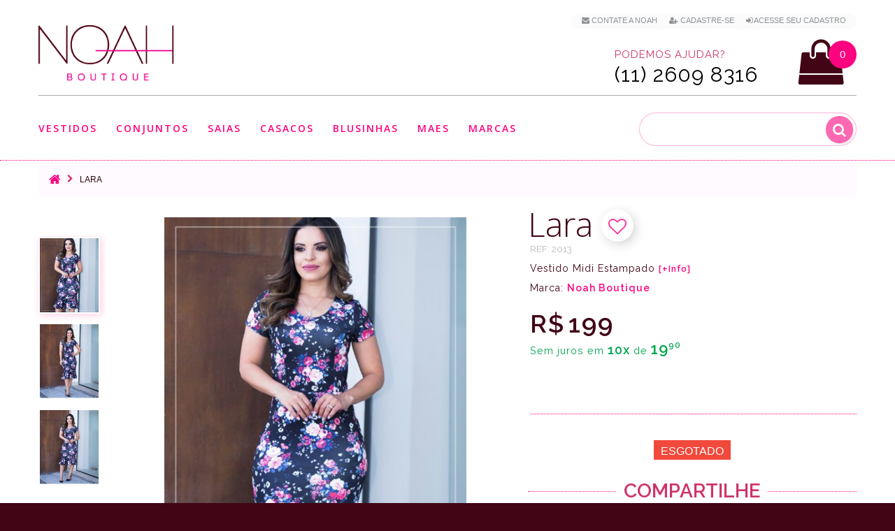

--- FILE ---
content_type: text/html; charset=utf-8
request_url: https://www.noahmodas.com.br/vestido-lara-moda-evangelica
body_size: 14903
content:
<!DOCTYPE html>
<!--[if IE]><![endif]-->
<!--[if IE 8 ]>
<html dir="ltr" lang="pt-br" class="ie8"><![endif]-->
<!--[if IE 9 ]>
<html dir="ltr" lang="pt-br" class="ie9"><![endif]-->
<!--[if (gt IE 9)|!(IE)]><!-->
<html dir="ltr" lang="pt-br">
<!--<![endif]-->
<head>
    <meta charset="utf-8"/>
    <meta name="viewport" content="width=device-width, initial-scale=1, maximum-scale=1, user-scalable=0">

	
    <title>Lara - Vestido Midi Estampado |  Moda Evangelica e Executiva </title>

	<script>var cdn_url='https://www.noahmodas.com.br';</script>
    <base href="https://www.noahmodas.com.br/"/>

	




			<link rel="canonical" href="https://www.noahmodas.com.br/vestido-lara-moda-evangelica" />

	
			<meta name="description" content="Lara - Vestido Midi Estampado no estilo moda evangélica, moda executiva e moda cristã modernas. Para você, mulher virtuosa."/>
	
    
	  <meta http-equiv="X-UA-Compatible" content="IE=edge">
    		<link href="https://www.noahmodas.com.br/image/catalog/favicon_N.png" rel="icon"/>
    
    		<meta property="og:site_name" content="NOAH Boutique" /><meta property="og:type" content="product" /><meta property="og:url" content="https://www.noahmodas.com.br/vestido-lara-moda-evangelica"/><meta property="og:image" content="https://www.noahmodas.com.br/image/cache/catalog/vestidos/Lara/vestido-midi-estampado-paola-santana-moda-evangelica-9-800x800.jpg" /><meta property="og:image:width" content="800"/><meta property="og:image:height" content="800"/><meta property="og:title" content="Vestido Lara"/><meta property="og:description" content="Vestido Midi Estampado | Moda Evangelica e Executiva"/>    
		<!-- Google Tag Manager -->
		<script>(function(w,d,s,l,i){w[l]=w[l]||[];w[l].push({'gtm.start':
		new Date().getTime(),event:'gtm.js'});var f=d.getElementsByTagName(s)[0],
		j=d.createElement(s),dl=l!='dataLayer'?'&l='+l:'';j.async=true;j.src=
		'https://www.googletagmanager.com/gtm.js?id='+i+dl;f.parentNode.insertBefore(j,f);
		})(window,document,'script','dataLayer','GTM-M4X68JN');</script>
		<!-- End Google Tag Manager -->


    <script src="https://www.noahmodas.com.br/catalog/view/javascript/jquery/jquery-2.1.1.min.js"></script>
    <link href="https://www.noahmodas.com.br/catalog/view/javascript/bootstrap/css/bootstrap.min.css" rel="stylesheet" media="screen"/>
    <script src="https://www.noahmodas.com.br/catalog/view/javascript/bootstrap/js/bootstrap.min.js"></script>
<!--    <script src="https://www.noahmodas.com.br/catalog/view/javascript/jquery/datetimepicker/moment_bootstrap-datetimepicker.min.js"></script>-->
    <link href="https://www.noahmodas.com.br/catalog/view/javascript/jquery/owl-carousel/owl.carousel.css" rel="stylesheet">
	<link href="https://www.noahmodas.com.br/catalog/view/theme/theme633/stylesheet/magnificent.css" rel="stylesheet">
    <link href="https://www.noahmodas.com.br/catalog/view/theme/theme633/js/jquery.bxslider/jquery.bxslider.css" rel="stylesheet">
    <link href="https://www.noahmodas.com.br/catalog/view/theme/theme633/js/fancybox/jquery.fancybox.css" rel="stylesheet">

            <link href="catalog/view/javascript/jquery/magnific/magnific-popup.css" type="text/css" rel="stylesheet"
              media="screen"/>
            <link href="catalog/view/javascript/jquery/datetimepicker/bootstrap-datetimepicker.min.css" type="text/css" rel="stylesheet"
              media="screen"/>
    
    <script src="https://www.noahmodas.com.br/catalog/view/theme/theme633/js/common.js"></script>
    <script src="https://www.noahmodas.com.br/catalog/view/javascript/jquery/owl-carousel/owl.carousel.min.js"></script>


    <!--custom script-->
                        <script src="catalog/view/javascript/jquery/magnific/jquery.magnific-popup.min.js"></script>
                                <script src="catalog/view/javascript/jquery/datetimepicker/moment.js"></script>
                                <script src="catalog/view/javascript/jquery/datetimepicker/bootstrap-datetimepicker.min.js"></script>
            
    <script src="https://www.noahmodas.com.br/catalog/view/theme/theme633/js/device-jquery.mask.min.js"></script>


        <link href="https://www.noahmodas.com.br/catalog/view/theme/theme633/stylesheet/stylesheet.css" rel="stylesheet">

</head>
<body class="product-product-81">

<!-- Google Tag Manager (noscript) -->
<noscript><iframe src="https://www.googletagmanager.com/ns.html?id=GTM-M4X68JN"
height="0" width="0" style="display:none;visibility:hidden"></iframe></noscript>
<!-- End Google Tag Manager (noscript) -->

<p id="gl_path" class="hidden">theme633</p>
<div id="page">
    <header>
        <div class="container">
            <nav id="top-links" class="nav toggle-wrap">

                <a class="visible-xs toggle" href='#' title="Lista de looks favoritos"  style="margin-right: 7px;"><img src="https://www.noahmodas.com.br/image/catalog/mobile_top_heart.svg" alt="Lista de looks favoritos" style="width: 34px;"></a>
				<span class="wish-counter" style='top:-49px;'>0</span>


                <ul class="toggle_cont" style="padding: 0px 15px 5px 15px;background: #fbfbfb">

					<li class="hidden-xs"> <a href="/contato" title="Contate a NOAH" > <i class="fa fa-envelope"></i> <span>Contate a NOAH</span></a></li>


					
						<li> <a href="/cadastro" title="Cadastre-se" rel="nofollow"><i class="fa fa-user-plus"></i> <span>Cadastre-se</span></a> </li>
						<li> <a href="/login" title="Acesse seu Cadastro" rel="nofollow"><i class="fa fa-sign-in"></i> <span>Acesse seu Cadastro</span></a> </li>                    

					

					
					
					<li id="head_checkout_block" class="hidden-xs" style="display: none;"> <a href="https://www.noahmodas.com.br/index.php?route=checkout/checkout" title="Finalizar pedido atual" id="head_checkout" style="display: inline;"> <i class="fa fa-check checkout_link"></i> <span class="checkout_link">Finalizar pedido atual </span> </a>&nbsp;</li>

                </ul>
            </nav>

			<div class="button-top">
											</div>

			</div>
              <div class="container header_push">
                <div id="logo" class="logo">
                    
                        <h1><a href="/" title='NOAH Boutique - Moda Evangelica e Executiva'><img src="https://www.noahmodas.com.br/image/catalog/logo-noah.png" alt="NOAH Boutique - Moda Evangelica e Executiva" class="img-responsive"/ height="75" width="194"></a></h1>
                                    </div>

				

<div class="box-cart">
	  <script>cart_items_ch = new Array();</script>

<div id="cart"  data-toggle="tooltip" title="Ver Looks na Sacola" class="cart toggle-wrap">

	<button type="button" data-loading-text="Carregando..." class="toggle" id="cart_bt">
		<i class="fa fa-shopping-bag"></i>
		<strong>Sacola de Compras</strong>
		<span id="cart-total" class="cart-total">0 item(s) - 0.00</span>
		<span id="cart-total2" class="cart-total2">0</span>	</button>

	<img src="https://www.noahmodas.com.br/image/catalog/mobile_top_shopping-bag.svg" alt="Sacola de compras" class="shopping-bag-img visible-xs">

	<div class="pull-right toggle_cont">
	<ul>
		<li>
	  <div class="text-center cart_empty" >Sacola de Compras vazía</div>
	</li>
	  </ul>

  </div>
</div>
</div>

	<script>

			if(document.getElementById("cart-total2") != null) {

				if(document.getElementById("cart-total2").innerHTML >=1 && (location.href.indexOf('checkout/checkout') <=0 && location.href.indexOf('payment/pagseguro') <= 0 )) 
					document.getElementById("head_checkout_block").style.display='inline';
				
			}

	</script>

				<div class="phone hidden-xs" >
					<p><span class="phone_text number_font">Podemos ajudar?</span><BR><span class="phone_number number_font" id="contact_phone_link_header">(11) 2609 8316</span></p>
				</div>

				<div class="visible-xs" style="position:fixed;left:10px;bottom:10px;z-index:99;opacity:0.85"><a href="javascript:if(confirm('Enviar um whatsapp para a NOAH?')){location.href='https://api.whatsapp.com/send?text=Ola%2C&phone=5511914674485'}" id="phone_link_m" title='Enviar um Whatsapp para a NOAH'><img src="https://www.noahmodas.com.br/image/catalog/whatsapp_icon.svg" alt='Envia um Whatsapp para a NOAH' style="width: 40px; height: 40px"/></a></div>

				<hr>
            </div>
			
		<div id="stuck" class="stuck-menu">
			<div class="container">	
							<div id="tm_menu" class="nav__primary">
						<ul class="menu">
<li>
<a href="https://www.noahmodas.com.br/vestidos" title='Vestidos'>Vestidos</a>
<ul>
<li>
<a href="https://www.noahmodas.com.br/vestidos-jeans-moda-evangelica" title='Jeans'>Jeans</a>
</li>
<li>
<a href="https://www.noahmodas.com.br/vestidos-renda-moda-evangelica" title='Renda'>Renda</a>
</li>
<li>
<a href="https://www.noahmodas.com.br/vestidos-tubinho-moda-evangelica" title='Tubinho'>Tubinho</a>
</li>
<li>
<a href="https://www.noahmodas.com.br/vestidos-longo-moda-evangelica" title='Longo'>Longo</a>
</li>
<li>
<a href="https://www.noahmodas.com.br/vestidos-midi-moda-executiva" title='Midi'>Midi</a>
</li>
<li>
<a href="https://www.noahmodas.com.br/vestidos-sino-moda-evangelica" title='Sino'>Sino</a>
</li>
<li>
<a href="https://www.noahmodas.com.br/vestidos-evase-moda-evangelica" title='Evasê'>Evasê</a>
</li>
<li>
<a href="https://www.noahmodas.com.br/salopetes-moda-evangelica" title='Salopete'>Salopete</a>
</li>

</ul>

</li>
<li>
<a href="https://www.noahmodas.com.br/conjuntos" title='Conjuntos'>Conjuntos</a>
<ul>
<li>
<a href="https://www.noahmodas.com.br/conjuntos-midi-moda-evangelica" title='Midi'>Midi</a>
</li>
<li>
<a href="https://www.noahmodas.com.br/conjuntos-lapis-moda-crista" title='Lapis'>Lapis</a>
</li>
<li>
<a href="https://www.noahmodas.com.br/conjuntos-gode-moda-executiva" title='Godê'>Godê</a>
</li>
<li>
<a href="https://www.noahmodas.com.br/blusinhas-conjuntos-jeans-moda-evangelica" title='Jeans'>Jeans</a>
</li>
<li>
<a href="https://www.noahmodas.com.br/conjuntos-sino-moda-evangelica" title='Sino'>Sino</a>
</li>
<li>
<a href="https://www.noahmodas.com.br/conjuntos-longa-moda-evangelica" title='Longa'>Longa</a>
</li>
<li>
<a href="https://www.noahmodas.com.br/conjuntos-jardineira-moda-evangelica" title='Salopete'>Salopete</a>
</li>

</ul>

</li>
<li>
<a href="https://www.noahmodas.com.br/saias" title='Saias'>Saias</a>
<ul>
<li>
<a href="https://www.noahmodas.com.br/saias-midi-moda-evangelica" title='Midi'>Midi</a>
</li>
<li>
<a href="https://www.noahmodas.com.br/saias-jeans-moda-evangelica" title='Jeans'>Jeans</a>
</li>
<li>
<a href="https://www.noahmodas.com.br/saias-lapis-roupa-evangelica" title='Lapis'>Lapis</a>
</li>
<li>
<a href="https://www.noahmodas.com.br/saias-sino-moda-executiva" title='Sino'>Sino</a>
</li>
<li>
<a href="https://www.noahmodas.com.br/saias-longa-moda-evangelica" title='Longa'>Longa</a>
</li>

</ul>

</li>
<li>
<a href="https://www.noahmodas.com.br/casacos" title='Casacos'>Casacos</a>
<ul>
<li>
<a href="https://www.noahmodas.com.br/casacos-blazers-roupas-evangelicas" title='Blazer'>Blazer</a>
</li>

</ul>

</li>
<li>
<a href="https://www.noahmodas.com.br/blusinhas" title='Blusinhas'>Blusinhas</a>
<ul>
<li>
<a href="https://www.noahmodas.com.br/blusinhas-manga-curta-moda-executiva" title='Manga curta'>Manga curta</a>
</li>
<li>
<a href="https://www.noahmodas.com.br/blusinhas-manga-longa-moda-evangelica" title='Manga longa'>Manga longa</a>
</li>
<li>
<a href="https://www.noahmodas.com.br/blusinhas-camisa-moda-evangelica" title='Camisa'>Camisa</a>
</li>

</ul>

</li>
<li>
<a href="https://www.noahmodas.com.br/dia-das-maes" title='Maes'>Maes</a>

</li>
<li>
<a href="/marcas" title='Marcas'>Marcas</a>
<ul>
<li>
<a href="https://www.noahmodas.com.br/moda-evangelica-noah-boutique" title='Noah Boutique'>Noah Boutique</a>
</li>
<li>
<a href="https://www.noahmodas.com.br/moda-evangelica-az-irmas" title='Az irmãs'>Az irmãs</a>
</li>
<li>
<a href="https://www.noahmodas.com.br/moda-evangelica-bella-heranca" title='Bella Herança'>Bella Herança</a>
</li>
<li>
<a href="https://www.noahmodas.com.br/moda-evangelica-boutique-k" title='Boutique K'>Boutique K</a>
</li>
<li>
<a href="https://www.noahmodas.com.br/moda-evangelica-hapuk" title='Hapuk'>Hapuk</a>
</li>
<li>
<a href="https://www.noahmodas.com.br/moda-evangelica-jany-pim" title='Jany Pim'>Jany Pim</a>
</li>
<li>
<a href="https://www.noahmodas.com.br/moda-evangelica-kauly" title='Kauly'>Kauly</a>
</li>
<li>
<a href="https://www.noahmodas.com.br/moda-evangelica-luciana-pais" title='Luciana Pais'>Luciana Pais</a>
</li>
<li>
<a href="https://www.noahmodas.com.br/moda-evangelica-tata-martello" title='Tata Martello'>Tata Martello</a>
</li>

</ul>

</li>

</ul>
						<div class="clear">
					</div>
				</div>
						<div id="search" class="search">
	<input type="text" name="search" autocomplete="off" value="" placeholder="" style="background:none;" /><input type="checkbox" name="description" value="1" id="description1" style="display:none" checked><button type="button" class="button-search"><i class="fa fa-search"></i></button>
</div>			</div>
        </div>

                    <div class="container">
                <div id="menu-gadget" class="menu-gadget" >
                    <ul class="menu">
<li>
<a href="https://www.noahmodas.com.br/vestidos" title='Vestidos'>Vestidos</a>
<ul>
<li>
<a href="https://www.noahmodas.com.br/vestidos-jeans-moda-evangelica" title='Jeans'>Jeans</a>
</li>
<li>
<a href="https://www.noahmodas.com.br/vestidos-renda-moda-evangelica" title='Renda'>Renda</a>
</li>
<li>
<a href="https://www.noahmodas.com.br/vestidos-tubinho-moda-evangelica" title='Tubinho'>Tubinho</a>
</li>
<li>
<a href="https://www.noahmodas.com.br/vestidos-longo-moda-evangelica" title='Longo'>Longo</a>
</li>
<li>
<a href="https://www.noahmodas.com.br/vestidos-midi-moda-executiva" title='Midi'>Midi</a>
</li>
<li>
<a href="https://www.noahmodas.com.br/vestidos-sino-moda-evangelica" title='Sino'>Sino</a>
</li>
<li>
<a href="https://www.noahmodas.com.br/vestidos-evase-moda-evangelica" title='Evasê'>Evasê</a>
</li>
<li>
<a href="https://www.noahmodas.com.br/salopetes-moda-evangelica" title='Salopete'>Salopete</a>
</li>

</ul>

</li>
<li>
<a href="https://www.noahmodas.com.br/conjuntos" title='Conjuntos'>Conjuntos</a>
<ul>
<li>
<a href="https://www.noahmodas.com.br/conjuntos-midi-moda-evangelica" title='Midi'>Midi</a>
</li>
<li>
<a href="https://www.noahmodas.com.br/conjuntos-lapis-moda-crista" title='Lapis'>Lapis</a>
</li>
<li>
<a href="https://www.noahmodas.com.br/conjuntos-gode-moda-executiva" title='Godê'>Godê</a>
</li>
<li>
<a href="https://www.noahmodas.com.br/blusinhas-conjuntos-jeans-moda-evangelica" title='Jeans'>Jeans</a>
</li>
<li>
<a href="https://www.noahmodas.com.br/conjuntos-sino-moda-evangelica" title='Sino'>Sino</a>
</li>
<li>
<a href="https://www.noahmodas.com.br/conjuntos-longa-moda-evangelica" title='Longa'>Longa</a>
</li>
<li>
<a href="https://www.noahmodas.com.br/conjuntos-jardineira-moda-evangelica" title='Salopete'>Salopete</a>
</li>

</ul>

</li>
<li>
<a href="https://www.noahmodas.com.br/saias" title='Saias'>Saias</a>
<ul>
<li>
<a href="https://www.noahmodas.com.br/saias-midi-moda-evangelica" title='Midi'>Midi</a>
</li>
<li>
<a href="https://www.noahmodas.com.br/saias-jeans-moda-evangelica" title='Jeans'>Jeans</a>
</li>
<li>
<a href="https://www.noahmodas.com.br/saias-lapis-roupa-evangelica" title='Lapis'>Lapis</a>
</li>
<li>
<a href="https://www.noahmodas.com.br/saias-sino-moda-executiva" title='Sino'>Sino</a>
</li>
<li>
<a href="https://www.noahmodas.com.br/saias-longa-moda-evangelica" title='Longa'>Longa</a>
</li>

</ul>

</li>
<li>
<a href="https://www.noahmodas.com.br/casacos" title='Casacos'>Casacos</a>
<ul>
<li>
<a href="https://www.noahmodas.com.br/casacos-blazers-roupas-evangelicas" title='Blazer'>Blazer</a>
</li>

</ul>

</li>
<li>
<a href="https://www.noahmodas.com.br/blusinhas" title='Blusinhas'>Blusinhas</a>
<ul>
<li>
<a href="https://www.noahmodas.com.br/blusinhas-manga-curta-moda-executiva" title='Manga curta'>Manga curta</a>
</li>
<li>
<a href="https://www.noahmodas.com.br/blusinhas-manga-longa-moda-evangelica" title='Manga longa'>Manga longa</a>
</li>
<li>
<a href="https://www.noahmodas.com.br/blusinhas-camisa-moda-evangelica" title='Camisa'>Camisa</a>
</li>

</ul>

</li>
<li>
<a href="https://www.noahmodas.com.br/dia-das-maes" title='Maes'>Maes</a>

</li>
<li>
<a href="/marcas" title='Marcas'>Marcas</a>
<ul>
<li>
<a href="https://www.noahmodas.com.br/moda-evangelica-noah-boutique" title='Noah Boutique'>Noah Boutique</a>
</li>
<li>
<a href="https://www.noahmodas.com.br/moda-evangelica-az-irmas" title='Az irmãs'>Az irmãs</a>
</li>
<li>
<a href="https://www.noahmodas.com.br/moda-evangelica-bella-heranca" title='Bella Herança'>Bella Herança</a>
</li>
<li>
<a href="https://www.noahmodas.com.br/moda-evangelica-boutique-k" title='Boutique K'>Boutique K</a>
</li>
<li>
<a href="https://www.noahmodas.com.br/moda-evangelica-hapuk" title='Hapuk'>Hapuk</a>
</li>
<li>
<a href="https://www.noahmodas.com.br/moda-evangelica-jany-pim" title='Jany Pim'>Jany Pim</a>
</li>
<li>
<a href="https://www.noahmodas.com.br/moda-evangelica-kauly" title='Kauly'>Kauly</a>
</li>
<li>
<a href="https://www.noahmodas.com.br/moda-evangelica-luciana-pais" title='Luciana Pais'>Luciana Pais</a>
</li>
<li>
<a href="https://www.noahmodas.com.br/moda-evangelica-tata-martello" title='Tata Martello'>Tata Martello</a>
</li>

</ul>

</li>

</ul>
                </div>
            </div>
        
        

		<script>

			var customer_first_name='',
				customer_mail = '',
				customer_id = '',
				customer_phone = '';

		</script>


  </header>


<script>

	dataLayer.push({'product-id':'[\'81\']'});
	dataLayer.push({'product-id-g':'2013'});
	dataLayer.push({'product-name':'Lara'});
	dataLayer.push({'product-price':'199.00'});


</script>


<div class="container">

    <ul class="breadcrumb" itemscope itemtype="http://schema.org/BreadcrumbList">
                    <li itemprop="itemListElement" itemscope itemtype="http://schema.org/ListItem">
                <a itemprop="item"  href="https://www.noahmodas.com.br/index.php?route=common/home"><i class="fa fa-home"></i></a>
				<meta itemprop="name" content="Home" />
				<meta itemprop="position" content="1" />
            </li>
                    <li itemprop="itemListElement" itemscope itemtype="http://schema.org/ListItem">
                <a itemprop="item"  href="https://www.noahmodas.com.br/vestido-lara-moda-evangelica">Lara</a>
				<meta itemprop="name" content="Lara" />
				<meta itemprop="position" content="2" />
            </li>
            </ul>

    <div class="row">
        
        



        <div class="col-sm-12 product_page" id="content" itemscope itemtype="http://schema.org/Product">		
		<link itemprop="url" href='https://www.noahmodas.com.br/vestido-lara-moda-evangelica' />

			<div class="row product-content-columns">
                <!-- Content left -->
                <div class="col-lg-7 product_page-left">
                    <!-- product image -->

					<a href="javascript:wishlist.add('81');" id="wish_show_link2" class="product-others product-others-icon" data-toggle="tooltip" title="Adicionar aos Looks Favoritos" style="position: absolute;z-index: 98;right: 25px; top: 10px;display:none"><i class="fa fa-heart-o gtm_add_wish" onclick="$(this).removeClass('fa-heart-o');$(this).addClass('fa-heart')"></i></a>


					<a href="javascript:show_video();" class="product-others product-others-icon" data-toggle="tooltip" title="Ver v&iacute;deo" id="video_show_link2" style="display:none;position: absolute;z-index: 99;right: 25px; top: 60px;"><i class="fa fa-video-camera"></i></a>

                    <div id="default_gallery" class="product-gallery">
                                                                                    <div class="image-thumb">
                                    <ul id="image-additional" class="image-additional">

                                        
                                            <li>
                                                <a href="#" title="Foto do produto" data-image="https://www.noahmodas.com.br/image/cache/catalog/vestidos/Lara/vestido-midi-estampado-paola-santana-moda-evangelica-9-800x800.jpg">
                                                    <img  src="https://www.noahmodas.com.br/image/cache/catalog/vestidos/Lara/vestido-midi-estampado-paola-santana-moda-evangelica-9-800x800.jpg" alt="Foto do produto" class="thumb-imgs" style="padding:2px">
                                                </a>
                                            </li>

                                        
                                        
                                            <li>
                                                <a href="#" title="Foto do produto" data-image="https://www.noahmodas.com.br/image/cache/catalog/vestidos/Lara/Lara_Moda_evangelica_conjunto1-800x800.jpg">
                                                    <img src="https://www.noahmodas.com.br/image/cache/catalog/vestidos/Lara/Lara_Moda_evangelica_conjunto1-150x188.jpg" alt="Foto do produto" class="thumb-imgs" style="padding:2px"></a>
                                            </li>

                                        
                                            <li>
                                                <a href="#" title="Foto do produto" data-image="https://www.noahmodas.com.br/image/cache/catalog/vestidos/Lara/12-800x800.jpg">
                                                    <img src="https://www.noahmodas.com.br/image/cache/catalog/vestidos/Lara/12-150x188.jpg" alt="Foto do produto" class="thumb-imgs" style="padding:2px"></a>
                                            </li>

                                        
                                    </ul>
                                </div>
                            

<!--PRODUCT IMAGES-->
                            
								<div id="product-image" class="product-image">

                                    <div class="magnificent-wrap">
                                        <div class="magnificent" data-magnificent="product-image">
                                            <div class="polaroid">
                                                <div class="inner">
                                                    <img src="https://www.noahmodas.com.br/image/cache/catalog/vestidos/Lara/vestido-midi-estampado-paola-santana-moda-evangelica-9-800x800.jpg" alt="Lara"/>
                                                </div>
                                            </div>
                                        </div>
                                    </div>

                                    <div class="magnificent-viewport-wrap">
                                        <div data-magnificent-viewport="product-image">
                                            <div class="inner">
                                                <img itemprop="image" src="https://www.noahmodas.com.br/image/cache/catalog/vestidos/Lara/vestido-midi-estampado-paola-santana-moda-evangelica-9-800x800.jpg" alt="Lara"/>
                                            </div>
                                        </div>
                                    </div>

                                    <script class="source">
                                        $(function () {
                                            $('#product-image [data-magnificent]').magnificent();
                                        });
                                    </script>
                                </div>
                                                                        </div>


                    
                                
						<div id="full_gallery" itemscope itemtype="http://schema.org/ImageGallery">

						  <meta itemprop="image" content="https://www.noahmodas.com.br/image/cache/catalog/vestidos/Lara/vestido-midi-estampado-paola-santana-moda-evangelica-9-800x800.jpg">

                            <ul id="gallery">
                                                                    <li>
										<a href="https://www.noahmodas.com.br/image/cache/catalog/vestidos/Lara/vestido-midi-estampado-paola-santana-moda-evangelica-9-800x800.jpg" data-something="something" data-another-thing="anotherthing"></a>
										<img src="https://www.noahmodas.com.br/image/cache/catalog/vestidos/Lara/vestido-midi-estampado-paola-santana-moda-evangelica-9-800x800.jpg" title="Lara" alt="Lara"/>
                                    </li>
                                                                    <li>
										<img itemprop="thumbnailUrl" src="https://www.noahmodas.com.br/image/cache/catalog/vestidos/Lara/Lara_Moda_evangelica_conjunto1-800x800.jpg" alt="Lara"/>
                                    </li>
                                                                    <li>
										<img itemprop="thumbnailUrl" src="https://www.noahmodas.com.br/image/cache/catalog/vestidos/Lara/12-800x800.jpg" alt="Lara"/>
                                    </li>
                                
                            </ul>
						</div>

						
					  					</div>




<!-- Content right -->
                <div class="col-lg-5 product_page-right">
                    <div class="general_info product-info">
						<div class="product-title" style="display:inline"><span itemprop="name">Lara</span> 


							<a href="javascript:wishlist.add('81');" class="product-others product-others-icon" data-toggle="tooltip"  id="wish_show_link" title="Adicionar aos Looks Favoritos" style="position:relative;top:5px;display:none"><i class="fa fa-heart-o gtm_add_wish" onclick="$(this).removeClass('fa-heart-o');$(this).addClass('fa-heart')" style="position: relative;left: 0px;top: -5px;"></i></a>

							<a href="javascript:show_video();" class="product-others product-others-icon" data-toggle="tooltip" title="Ver v&iacute;deo" id="video_show_link" style="display:none;position:relative;top:5px;"><i class="fa fa-video-camera" style="position: relative;left: 0px;top: -5px;"></i></a>


						</div>

						<script>product_name='Lara'</script>

						 <div class="product-details">
							<div class="text_small number_font" style="letter-spacing:0px;color:#bababa" >REF: <span itemprop="sku">2013</span></div>
							<meta itemprop="productID" content="81" />
							<meta itemprop="brand" content="NOAH">
							<meta itemprop="description" content="Lara, vestido estampa floral, midi , barra sino, confeccionado em neoprene com zíper atrás . Aquele modelito que arrasa na estação mais linda do ano, confortável sem perder a elegância" />

							<div class="model_description number_font">Vestido Midi Estampado 
							<a href="javascript:show_sizes(1);" class="product-btn-add product-others text_question" data-toggle="tooltip" title="Ver mais informa&ccedil;&otilde;es">[+Info]</a></div>

							                                 <div class="model_description number_font">Marca: </strong>
                                    <a href="https://www.noahmodas.com.br/moda-evangelica-noah-boutique" style="font-weight:bold">Noah Boutique</a>
                                </div>
                            

																	<div class="price-section" style="margin-top:30px;" itemprop="offers" itemscope itemtype="http://schema.org/Offer">


										<meta itemprop="price" content = "199.00">
										<meta itemprop="priceCurrency" content="BRL">
										<meta itemprop="availability" content="http://schema.org/OutOfStock"/>
										<meta itemprop="itemCondition" content="http://schema.org/NewCondition" />
										<meta itemprop="url" content="https://www.noahmodas.com.br/vestido-lara-moda-evangelica">


											
											<span class="prod-price">R$<b style='font-size: 12px;'> </b>199</span> 

											<p style="font-size:90%; margin-top:6px; color: #00a650;" class="money-amount">


											Sem juros em <span style="font-size:18px;font-weight:600">10x</span> de <span style="font-size:22px;font-weight:600;">19,90</span>

											</p><BR><BR>


									 </div>


								
							</div>

													</div>


                    <div id="product">



<!-- Product options -->
									<div class="product-options text-center">

							
								
							


							<div style="margin-top:10px"></div>
							<div class="prod_buttons_sec text-center">
								<input type="hidden" name="quantity" value="1" id="input-quantity" class="form-control"/>
								<input type="hidden" name="product_id" value="81"/>


								<span style="position:relative;top:33px;font-size:16px;" class="out-stock">Esgotado</span>


								<div id='prod-mobile_sp'></div>
								<a id="size_tab"></a><BR>

								<BR>

							</div>
						</div>

<!--Calculo frete-->



											
					<BR><BR>
				 
				</div>


				<div class="text-center"><span class="product_or" style="padding:10px;">COMPARTILHE</span></div>


					<div  id="social_share" style="margin-top:-10px">


							<div style="padding-top:25px;text-align:center;">

								<a href='https://www.facebook.com/sharer/sharer.php?u=www.noahmodas.com.br%2Fvestido-lara-moda-evangelica' title="Compartilhar no Facebook" target="_blank" rel="noopener" onclick="window.open(this.href,'','scrollbars=4,width=580,height=650');return false;"><span  class="product-btn-add product-others" data-toggle="tooltip" data-original-title="Compartilhe no Facebook"><i class="fa fa-facebook" style="color:#4267B2;"></i></span></a>

								<a href='https://api.whatsapp.com/send?text=https%3A%2F%2Fwww.noahmodas.com.br%2Fvestido-lara-moda-evangelica' title="Compartilhar no Whatsapp" target="_blank" rel="noopener"><span class="product-btn-add product-others visible-xs" data-toggle="tooltip" data-original-title="Compartilhe no Whatsapp"><i class="fa fa-whatsapp" style="color:#00E676;"></i></span></a>

								<a href='https://twitter.com/intent/tweet?url=https%3A%2F%2Fwww.noahmodas.com.br%2Fvestido-lara-moda-evangelica&hashtags=modaevangelica,modaexecutiva,modacrista,evangelicamoderna,lookevangelico,modafeminina,lookinspiracao,paolasantana,mulhervirtuosa,mulhercrista' title="Compartilhar no Twitter" target="_blank" rel="noopener" onclick="window.open(this.href,'','scrollbars=4,width=400,height=420');return false;"><span class="product-btn-add product-others" data-toggle="tooltip" data-original-title="Compartilhe no Twitter"><i class="fa fa-twitter" style="color:#1DA1F2;"></i></span></a>


								<a href='https://pinterest.com/pin/create/button/?url=www.noahmodas.com.br%2Fvestido-lara-moda-evangelica&media=https%3A%2F%2Fwww.noahmodas.com.br%2Fimage%2Fcache%2Fcatalog%2Fvestidos%2FLara%2Fvestido-midi-estampado-paola-santana-moda-evangelica-9-800x800.jpg&description=Malibu+%7C+Lara+-+Vestido+Midi+Estampado' title="Compartilhar no Pinterest" target="_blank" rel="noopener" onclick="window.open(this.href,'','scrollbars=4,width=600,height=600');return false;"><span style="border:none" class="product-btn-add product-others" data-toggle="tooltip" data-original-title="Compartilhe no Pinterest"><i class="fa fa-pinterest" style="color:#BD081C;"></i></span></a>
							
							</div>

						</div>


					<span class="visible-xs"><BR></span>

			</div>



		  <script>


			if($(window).width() <=479)
				$('#wish_show_link2').show();
			else
				$('#wish_show_link').show();


			function sizes_store(option_size){

				  $.ajax({
					url: 'index.php?route=product/product/size_store',
					type: 'post',
					data: "product_id=81&product_name=Lara&product_price=199.00&option_size=" +option_size ,
					dataType: 'json',

					success:function(json){

					  sizes_str = '';


						$.each(json, function(key, value){
							sizes_str =  key + ":" + value + ' / ' + sizes_str;
						});

					  $.cookie('sizes_stored', sizes_str, { expires: 30, path: '/' });

					},
				});
		}


			function qtd_warning(qtd_stock,option_size){


				size_last_picked = option_size;


				if(qtd_stock <= 3 ){


					if(typeof(timer) != 'undefined'){
						clearTimeout(timer);
						$('.alert-info').addClass('fadeOut')
					}

					plural = qtd_stock > 1 ? "s" : "";

					$('#content').parent().before('<div class="alert alert-info" style="background:#03A9F4"><i class="fa fa-exclamation-triangle"></i>Apenas <span class="warning_msg">' +qtd_stock +'</span> pe&ccedil;a' +plural+ ' ' +option_size +' no estoque. Garanta a sua!<button type="button" class="close fa fa-times-circle" data-dismiss="alert"></button></div>');
					timer = setTimeout(function () {$('.alert-info').addClass('fadeOut');}, 5000);
				}

				else{

					if(typeof(timer) != 'undefined')
						clearTimeout(timer);

					$('.alert-info').addClass('fadeOut')

				}
			} 




			$('#input-frete').mask('00000-000');
			cep_last='';

			function calcula_CEP(cep) {


				if(cep.value.length >=9 && cep_last != cep.value){

						cep_last= cep.value;
						document.getElementById("button-frete").click();
						document.getElementById("button-frete").blur();
				 }else
					return false;

			}



			function show_video(){

				var aTag = $("a[id='size_tab']");
				
				$('html,body').animate({scrollTop: aTag.offset().top+100},'slow');

				var els = document.querySelectorAll("a[href='#tab-video']");
				
				if ("undefined" !== typeof els[0]) 
						els[0].click();
			}


			function show_sizes(a){
			
				var aTag = $("a[id='size_tab']");
			
				$('html,body').animate({scrollTop: aTag.offset().top+150},'slow');


				if(a===0)
					var els = document.querySelectorAll("a[href='#tab-specification']");
				else
					var els = document.querySelectorAll("a[href='#tab-description']");
			
				if ("undefined" !== typeof els[0]) 
						els[0].click();
			}


		</script>




                                            </div>

                </div>
            </div>

            <div class="product_tabs">
                <ul class="nav nav-tabs">

                                            <li>
                            <a href="#tab-specification" title="Tabela de medidas" data-toggle="tab"><i class="fa fa-scissors text_color_main" style="font-size:22px;opacity:.5;vertical-align: middle;"></i> &nbsp;Tabela de medidas<i class="fa fa-angle-down visible-xs" style="float:right;font-size: 26px;"></i></a>
                			<script>$('#discover_size').show();</script>

						</li>


					

                    

											<li class="active">
							<a href="#tab-description" title="Descrição do Look" data-toggle="tab"><i class="fa fa-info-circle text_color_main" style="font-size:22px;opacity:.4;vertical-align: middle;"></i> &nbsp;Descrição do Look<i class="fa fa-angle-down visible-xs" style="float:right;font-size: 26px;"></i></a>
						</li>
                    
                </ul>


                <div class="tab-content" style="margin-top: 18px;">

				<span class="visible-xs"><BR></span>

                                        <!-- Product description -->
                     <div id="tab-description" class="tab-pane active product-desc product-section number_font" style="font-size: 14px; letter-spacing: 1px;padding:8px;">
                        <p>Lara, vestido estampa floral, midi , barra sino, confeccionado em neoprene com zíper atrás . Aquele modelito que arrasa na estação mais linda do ano, confortável sem perder a elegância<br></p>
						<BR><BR>

						Nossos modelos de <b>Vestidos</b> s&atilde;o confeccionados com os mais finos tecidos e pedrarias. Nossa equipe de profissionais &eacute; especializada no que h&aacute; de mais moderno no <b>mundo fashion</b>, dispondo de um ateli&ecirc; em alta costura para desenvolver looks exuberantes, cuidando dos m&iacute;nimos detalhes para que cada pe&ccedil;a possa real&ccedil;ar e valorizar a identidade da mulher virtuosa.<BR><BR>


						As tend&ecirc;ncias da <b>moda executiva</b>, <b>moda evang&eacute;lica</b> e <b>moda crist&atilde;</b> est&atilde;o sempre evoluindo, e por este motivo a <u>NOAH Boutique | Moda Evangelica e Executiva</u> est&aacute; todos os dias planejando e produzindo o que h&aacute; de melhor no universo da <b>moda feminina</b>, oferecendo acesso f&aacute;cil e r&aacute;pido a  uma <b>loja online</b> onde se possa comprar roupas de qualidade com seguran&ccedil;a.

						<BR><BR><i><b>{</b>A tend&ecirc;ncia passa, A tend&ecirc;ncia sai, o estilo &eacute; eterno, e n&atilde;o passa jamais<b>}</b></i>

					
						<div class="product-tags"><BR><BR><BR>
							<i class="fa fa-tags"></i> 
							
							  								
								<a href="index.php?route=product/search&description=1&sort=p.quantity&order=DESC&search=vestido+midi" rel="nofollow" title="vestido midi">vestido midi</a>

							  
							
							  								
								<a href="index.php?route=product/search&description=1&sort=p.quantity&order=DESC&search=sino" rel="nofollow" title="sino">sino</a>

							  
							
							  								
								<a href="index.php?route=product/search&description=1&sort=p.quantity&order=DESC&search=estampa+floral" rel="nofollow" title="estampa floral">estampa floral</a>

							  
							
							  								
								<a href="index.php?route=product/search&description=1&sort=p.quantity&order=DESC&search=neoprene" rel="nofollow" title="neoprene">neoprene</a>

							  
							
							  								
								<a href="index.php?route=product/search&description=1&sort=p.quantity&order=DESC&search=paola+santana" rel="nofollow" title="paola santana">paola santana</a>

							  
													</div>
					

                        <div class="clearfix"></div>
                    </div>
                    
                                            <!-- Product specifications -->
                        <div id="tab-specification" class="tab-pane product-section">

							
							   <div class="product-spec">

							    <div id="size_table">

								

								<div style='display:block'><div>&nbsp;</div><div class='size_atb'><div>Busto</div></div><div class='size_atb'><div>Cintura</div></div><div class='size_atb'><div>Quadril</div></div><div class='size_atb'><div>Comprimento</div></div></div><div style='display:block'><div class='size_number'>38</div><div class='size_item'>80</div><div class='size_item'>70</div><div class='size_item'>90</div><div class='size_item'>106</div></div>
								 

								<div style='display:block'><div class='size_number'>40</div><div class='size_item'>82</div><div class='size_item'>74</div><div class='size_item'>94</div><div class='size_item'>110</div></div>
								 

								<div style='display:block'><div class='size_number'>42</div><div class='size_item'>88</div><div class='size_item'>80</div><div class='size_item'>98</div><div class='size_item'>110</div></div>
								 								</div> <BR><BR>
							  </div>

							  <div class="col-md-12 col-lg-12 col-sm-12 col-xs-12">&nbsp;</div>


								<div class="text-center text_nolink number_font col-md-12 col-lg-12 col-sm-12 col-xs-12" style="letter-spacing: 1px;">

									<i class="fa fa-recycle" style="font-size:24px;padding-bottom: 10px;position: relative; top: 3px;"></i>

									<span><b>TROCA F&Aacute;CIL</b></span><BR>

									<span class="number_font fa_footer" style="text-transform: none; font-size: 15px; line-height:22px; white-space: normal"><b>E se n&atilde;o servir?</b> N&atilde;o se preocupe, a primeira troca &eacute; <u>GR&Aacute;TIS</u></span>

							  </div>

							   <div class="col-md-12 col-lg-12 col-sm-12 col-xs-12">&nbsp;</div>

							                        </div>
                    


                                    </div>
            </div>


<!-- Related products -->
            				<span class="visible-xs"><BR><BR><BR><BR></span>

				<div class="box featured">
					<div class="box-heading"><h3 style="white-space: nowrap;"><i class="fa fa-spinner"></i> LOOKS SIMILARES</h3></div>
					  <div class="box-content">
						<div class="box-carousel">
															<div class="product-thumb transition" >
									


									<div class="image  ">
										<a class="lazy" style="padding-bottom: 125%" href="https://www.noahmodas.com.br/liliana-vestido-tubinho-floral-moda-crista" title="Vestido tubinho floral | Moda Evangelica e Executiva"><img  width="300" height="375"  alt="Vestido tubinho floral | Moda Evangelica e Executiva" class="img-responsive" data-src="https://www.noahmodas.com.br/image/cache/catalog/vestidos/liliana/liliana-vestido-tubinho-floral-moda-crista-1-300x375.jpg"  src="#"/> </a>

											<!-- stickers -->
																						
										<button class="product-btn" type="button" data-toggle="tooltip" title="Adicionar&nbsp;aos&nbsp;looks&nbsp;favoritos" onclick="wishlist.add('268');"><i  class="fa fa-heart-o gtm_add_wish"  onclick="$(this).removeClass('fa-heart-o');$(this).addClass('fa-heart')"></i></button>


									</div>

						
									<div class="caption text-center">
											

									<div class="name"><a href="https://www.noahmodas.com.br/liliana-vestido-tubinho-floral-moda-crista" title="Liliana">Vestido tubinho floral</a></div>

										<div class="product_info">

										
											<div class="price">

											  <div class="text-center">
													
												<span class="price-installment money-amount" style="font-size: 20px; ">Em <b>10x</b> de <span style="font-weight: bold">R$21,90</span></span>

																								  </div>
											</div>	

										 										</div>							
									</div>
								</div>
													</div>
					</div>
				</div>

			


			<div class="visible-xs box" style="position:relative;top:10px;margin-bottom:30px;text-align:center;">

				<div class="box-heading"><h3><i class="fa fa-bookmark"></i> VEJA TAMB&Eacute;M</h3></div>

					
						<a href="https://www.noahmodas.com.br/vestidos" style="text-transform: UPPERCASE;" title="Vestidos">+ Vestidos</a><BR><BR>

					
						<a href="https://www.noahmodas.com.br/conjuntos" style="text-transform: UPPERCASE;" title="Conjuntos">+ Conjuntos</a><BR><BR>

					
						<a href="https://www.noahmodas.com.br/saias" style="text-transform: UPPERCASE;" title="Saias">+ Saias</a><BR><BR>

					
						<a href="https://www.noahmodas.com.br/casacos" style="text-transform: UPPERCASE;" title="Casacos">+ Casacos</a><BR><BR>

					
						<a href="https://www.noahmodas.com.br/blusinhas" style="text-transform: UPPERCASE;" title="Blusinhas">+ Blusinhas</a><BR><BR>

					
						<a href="https://www.noahmodas.com.br/dia-das-maes" style="text-transform: UPPERCASE;" title="Maes">+ Maes</a><BR><BR>

					
				</div>


            </div>
        </div>





<div id="dialog-confirm" title="Outros items na Sacola" style="display:none">

	<script>
	
	var str = cart_items_ch.join(", ");

	var word='&aacute;'; 

	if(cart_items_ch.length >1) {

		var n = str.lastIndexOf(", ");

		var str = str.slice(0, n) + str.slice(n).replace(", ", " e ");

		var word='&atilde;o'; 

	}



		document.write( str + ' tamb&eacute;m est' + word + ' na sacola de compras.<BR><BR>Deseja manter ou remover ' + str +' ao prosseguir?' )
		
	</script>
		



<script><!--


	$('.nav-tabs li').on('click', function() {

		if(isMobile.any()){

			var element_tg = $(".nav-tabs li:eq(" +$(this).index()+ ")");
				element_tg.css({ opacity: 0.01 });
				$(".nav-tabs li:eq("+ ($(".nav-tabs li").size()-1) +")").after(element_tg);			
				element_tg.fadeTo(1000,1);

			$('html, body').animate({ scrollTop: $('.tab-content').offset().top-115 }, 'slow');

		}
	});


//Frete
$('#button-frete').on('click', function() {

$.ajax({ 
		url: 'index.php?route=checkout/shipping/quoteProduct',
		type: 'post',
		data:$('#product input[type=\'text\'],#product input[type=\'hidden\'],#product input[type=\'radio\']:checked,#product input[type=\'checkbox\']:checked,#product select,#product textarea'),
		dataType: 'json',

	success: function (json) { 

		$.ajax({ 
			url: 'index.php?route=checkout/shipping/quote',
			type: 'post',
			data: 'country_id=30&zone_id=1&postcode=' + $('#input-frete').val(),
			dataType: 'json',

			 beforeSend: function() {
			
				$('#frete-loading').text($('#frete-text-loading').val() +' '+ $('#input-frete').val());
				$('#frete-loading').show();
				$('#input-frete').hide();
				$('#nao-cep').hide();
				$("#frete-values").html('');
			},

			complete: function() {

				$('#frete-loading').hide();
				$('#input-frete').show();
				$('#nao-cep').show();
				$('#input-frete').blur();
			},

			success:function(json){

				if (json['error']) {
					if (json['error']['warning']) 
						$("#frete-values").html("<span class=text-danger>" + json['error']['warning'] + "</span>");
					else
						$("#frete-values").html("<span class=text-danger>Erro no sistema dos correios. Tente novamente mais tarde.</span>");
				}

				else {

					if (json['shipping_method']) {
 
						text_frete = "<ul style='list-style-type:none;padding-left:20px;width: 290px;' class='col-md-offset-3 col-xs-offset-1 col-sm-offset-2'>";

							for (i in json['shipping_method']) {

								if (!json['shipping_method'][i]['error']) {

									for (j in json['shipping_method'][i]['quote']) {


										if(json['shipping_method'][i]['quote'][j]['title'].split(' ')[0] == "Retirar")
											var days_qtd = "(Pessoalmente)";

										else if(!isNaN(json['shipping_method'][i]['quote'][j]['title'].substr(json['shipping_method'][i]['quote'][j]['title'].indexOf(' ') + 3, 1)))
											var days_qtd = " (At\u00e9 " +json['shipping_method'][i]['quote'][j]['title'].substr(json['shipping_method'][i]['quote'][j]['title'].indexOf(' ')+3,30)+")";

										else
											var days_qtd = "";

										var cost = parseFloat(json['shipping_method'][i]['quote'][j]['cost']);

										text_frete += "<li style='padding-bottom: 15px;' class='money-amount'><b style='background:#003f7d;padding: 4px 5px 3px 5px;color: #ffdf04;text-transform: uppercase;opacity: 0.7; letter-spacing: 2px'>" + json['shipping_method'][i]['quote'][j]['title'].split(' ')[0] + "</b>  <b><span style='font-size:15px;'>R$" + cost.toLocaleString('pt-BR', { minimumFractionDigits: 2 }) + "</span></b> " + days_qtd +"</li>\n";


									}

								} else 
									$("#frete-values").html("<span class=text-danger>" + json['shipping_method'][i]['error'] + "</span>");

							}

						text_frete +="<LI><b>GR&Aacute;TIS</b> p/ compras acima de <b class='money-amount'><span>R$399</span></b>.</LI></ul>";
						$("#frete-values").html(text_frete);


							$( "#frete-values .money-amount span" ).each( function( index ) {

								 price_value = format_prices($(this).text())

									this.innerHTML = price_value_final.replace("R$","R$<b style='font-size: 7px;'> </b>");

							});

					}

				}

			}

		 });

		}
	});
});


//checkout

$('#button-checkout').on('click', function() { var $button = $(this);


	if(size_chosen==false){
		change_bg_color("prod-options",'form_error','form_error_blink')

			if(isMobile.any())
			  $('html, body').animate({ scrollTop: $('#product').offset().top-150 }, 'slow');

		return;

	}


	sizes_store(size_last_picked)

	change_bg_color("prod-options",'form-group required');


	checkout_initiate();



	function checkout_initiate(){

	  $.ajax({
		url: 'index.php?route=checkout/cart/add',
		type: 'post',
		data: $('#product input[type=\'text\'], #product input[type=\'hidden\'], #product input[type=\'radio\']:checked, #product input[type=\'checkbox\']:checked, #product select'),
		dataType: 'json',
		beforeSend: function() {
		 $('#button-checkout').attr("disabled", true);

		},
		complete: function() {
			timer2 = setTimeout(function () {$('#button-checkout').attr("disabled", false);}, 2000)
		},
		success: function(json) {
			$('.alert, .text-danger').remove();
			$('.form-group').removeClass('has-error');


			if (json['success']) {
             

                    $('#cart-total').html(json['total']);
                    $('#cart-total2').html(json['total2']);
                    $('#cart > .toggle_cont > ul').load('index.php?route=common/cart/info ul li');


					  if(!isMobile.any()){
						$('html, body').animate({ scrollTop: 0 }, 'slow');
						timer3 = setTimeout(function () {$('#cart_bt').click();}, 800)} //expand shopping-bag

					  else{
						timer4 = setTimeout(function () {window.location = 'https://www.noahmodas.com.br/index.php?route=checkout/cart';}, 1000)}


				$('#cart > ul').load('index.php?route=common/cart/info ul li');}
		}
	});
  }
});

//--></script>

</div>


<script>


	function format_prices(price_str){

		price_value = price_str.split(',');

		price_value_final = price_value[0];

			if(typeof(price_value[1]) != "undefined")
				price_value_final += price_value[1] == '00' ? '' : '<sup class="sup_price">' +price_value[1] +'</sup>';

		return price_value_final;


	}

 

	$(document).ready(function(){

		$( ".money-amount span" ).each( function( index ) {

			 price_value = format_prices($(this).text())

				this.innerHTML = price_value_final.replace("R$","R$<span style='font-size: 7px;'> </span>");

		});


		$( ".price-installment span" ).each( function( index ) {

			 price_value = $(this).html()

				this.innerHTML = price_value.replace("R$","");

		});


	  //workaround payments form doesnt get variable since page is created from admin
		if($('#installments').length)
			$('#installments').text('10');


	});



	function check_coupons(voucher_str, error_msg, origin) {



		$.ajax({
			url: 'index.php?route=checkout/coupon/coupon',
			type: 'post',
			data: 'coupon=' + voucher_str.replace(/troca/ig, ''),
			dataType: 'json',


			complete: function(json) {
				if((typeof coupon_set == "undefined" && origin == 'checkout') || origin == 'cart')
					timer2 = setTimeout(function () {$('#button-voucher').button('reset');}, 2500);


				if (json['error'] && origin !='mail_automatic')
					$('#content').parent().before('<div class="alert alert-danger"><i class="fa fa-exclamation-circle"></i>' + error_msg + '<button type="button" class="close" data-dismiss="alert">&times;</button></div>');


				timer = setTimeout(function () {$('.alert').addClass('fadeOut');}, 5000);


			},

			success: function(json) {
				$('.alert').remove();

				if (json['redirect']){

				  if(origin == 'checkout') {

					coupon_set = true;
					$('#button-payment-method').trigger('click');

					setTimeout(function () {$('#content').parent().before('<div class="alert alert-success"><i class="fa fa-check"></i>C&oacute;digo aplicado com sucesso!<button type="button" class="close fa fa-times-circle" data-dismiss="alert"></button></div>');}, 1000);

					timer87 = setTimeout(function () {$('.alert').addClass('fadeOut');}, 5000);

					  if(voucher_str == 'ATACADO') {
						$("html, body").animate({ scrollTop: 0 }, 500);
						setTimeout(function () {window.location.reload(false);}, 500);

					  }
				  }

				  else if (origin == 'cart')
					location = json['redirect'];

			  }
			}

		});
	}

</script>


<footer>
        <div class="container">
        <div class="row">
		<div class="col-sm-5 col-md-6">
		<div class="row">
            <div class="col-sm-12 col-md-6">
                                    <div class="footer_box">
                        <h5>Informa&ccedil;&otilde;es gerais</h5>
                        <ul class="list-unstyled">
                                                            <li>
                                    <a href="https://www.noahmodas.com.br/sobre" title="Sobre a NOAH"><i class="fa fa-angle-right"></i> Sobre a NOAH</a>
                                </li>
                                                            <li>
                                    <a href="https://www.noahmodas.com.br/seguranca-na-compra" title="Posso confiar?"><i class="fa fa-angle-right"></i> Posso confiar?</a>
                                </li>
                                                            <li>
                                    <a href="https://www.noahmodas.com.br/Formas-de-Pagamento" title="Formas de Pagamentos"><i class="fa fa-angle-right"></i> Formas de Pagamentos</a>
                                </li>
                                                            <li>
                                    <a href="https://www.noahmodas.com.br/formas-entrega" title="Formas de Entrega"><i class="fa fa-angle-right"></i> Formas de Entrega</a>
                                </li>
                                                        
							<li><a href='/blog' title="Blog da NOAH"><i class="fa fa-angle-right"></i> Blog da NOAH</a></li>


                        </ul>
                    </div>
                            </div>
            <div class="col-sm-12 col-md-6">
               <div class="footer_box">
                    <h5>Canais de Atendimento</h5>
                    <ul class="list-unstyled">
                        <li>
                             <span class="fa fa_footer fa-whatsapp"></span><span style="margin-right:8px"> </span>

							 <!--<a href="https://api.whatsapp.com/send?text=Ola%2C&phone=5511914674485" title="(11) 91467 4485" class="footer_nolink number_font" id="foot_phone_link">(11) 91467 4485</a> -->

							 <span  class="footer_nolink number_font">(11) 91467 4485</span>
                        </li>

                        <li>
                              <span class="fa fa_footer fa-phone"><span style="margin-right:8px"> </span> <span class="footer_nolink number_font" >(11) 2609 8316</span></span>
                        </li>
						<li>
								<span class="fa fa_footer fa-paper-plane-o">&nbsp; <a href="/contato" title="Envie-nos uma mensagem">Envie-nos uma mensagem</a></span> 
						</li>
						<li>
							   <span class="fa fa_footer fa-at" style="white-space:nowrap">&nbsp;
							   
							   <a id="mail_footer" href='mailto:atendimentoARROBAnoahmodasPONTOcomPONTObr' onclick = "this.href=this.href.replace(/ARROBA/,'&#64;').replace(/PONTO/,'&#46;').replace(/PONTO/,'&#46;').replace(/PONTO/,'&#46;').replace(/PONTO/,'&#46;')" title="Escreva-nos"><span style="margin-left:3px"></span></a>
							   
							   </span>

							   <script>$('#mail_footer span').html('atendimento' + '<span style="visibility:hidden;font-size: 7px">i</span>&#64;<span style="visibility:hidden;font-size: 7px">l</span>' + 'noahmodas.com.br' );</script>
                        </li>

                        <li>&nbsp;</li>

                    </ul>

					<script>


						//Vars come from header
						 if(!isMobile.any()){
							$('#foot_phone_link').attr('target', '_blank');
							$('#foot_phone_link').attr('rel', 'noopener');
						 }


					</script>

                </div>
            </div>
            <div class="col-sm-12 col-md-6">
 
                <div class="footer_box">
                    <h5>Ajuda ao cliente</h5>
                    <ul class="list-unstyled">

						<li>
                            <a href="/trocas" title="Trocas e Devoluções"><i class="fa fa-angle-right"></i> Trocas e Devoluções</a>
                        </li>

                        <li>
                            <a href="/conta" title="Seus pedidos / Seus dados"><i class="fa fa-angle-right"></i> Seus pedidos / Seus dados</a>
                        </li>

						<li>
                            <a href="/favoritos" title="Lista de Looks Favoritos"><i class="fa fa-angle-right"></i> Lista de Looks Favoritos</a>
                        </li>

						
                    </ul>
                </div>
            </div>

            <div class="col-sm-12 col-md-6">
                <div class="footer_box">


				<div id="tm-newsletter" style="margin-bottom: 30px;">
     <h5>Newsletter</h5>
    
	<div class="box-content">
        
		<div class="footer_nolink" style="margin: 16px 0 10px 0;">Receba nossas novidades!</div>

        <form method="post" enctype="multipart/form-data" id="tm-newsletter-form" style="display:inline-flex;">
            <div class="tm-login-form">
                <label style="display: contents;" for="input-tm-newsletter-email"></label>
                <input type="text" name="tm_newsletter_email" value="" oninput="this.value=this.value.replace(' ','').toLowerCase();" onchange="this.value=replaceDiacritics(this.value);" placeholder="Digite seu email" id="input-tm-newsletter-email" class="form-control" style="padding-left: 7px;min-width: 180px;"/>
            </div>

            <button type="submit" id="tm-newsletter-button" class="dropdown-btn" ><i class="material-design-drafts"></i>OK</button>
        </form>

		<div id="tm-newsletter-success" style="display:none"><h5 style="font-size: 14px;letter-spacing: 2px;">Email cadastrado <i class="fa fa-check"></i></h5></div>

    </div>
</div>

<script>


	function replaceDiacritics(s) {
		var s;

		var diacritics =[
			/[\300-\306]/g, /[\340-\346]/g,  // A, a
			/[\310-\313]/g, /[\350-\353]/g,  // E, e
			/[\314-\317]/g, /[\354-\357]/g,  // I, i
			/[\322-\330]/g, /[\362-\370]/g,  // O, o
			/[\331-\334]/g, /[\371-\374]/g,  // U, u
			/[\321]/g, /[\361]/g, // N, n
			/[\307]/g, /[\347]/g, // C, c
		];

		var chars = ['A','a','E','e','I','i','O','o','U','u','N','n','C','c'];

		for (var i = 0; i < diacritics.length; i++)
		{
			s = s.replace(diacritics[i],chars[i]);
		}

		return s; 

	}


    $(document).ready(function () {
        $('#tm-newsletter').submit(function (e) {
            e.preventDefault();
            
			var email = $("#input-tm-newsletter-email").val();

			if (validateEmail(email)) {
                var dataString = 'tm_newsletter_email=' + email;
                $.ajax({
                    type: "POST",
                    url: "index.php?route=module/tm_newsletter",
                    data: dataString,
                    cache: false,
                    success: function (result) {

						$("#tm-newsletter-form").hide();
						$("#tm-newsletter-success").show();
						$.cookie('customer_email', $("#input-tm-newsletter-email").val(), { expires: 999, path: '/' });

                    }
                });
            } else {
				$('#content').parent().before('<div class="alert alert-danger"><i class="fa fa-exclamation-triangle"></i>Digite um E-mail v&aacute;lido<button type="button" class="close fa fa-times-circle" data-dismiss="alert"></button></div>');
				timer = setTimeout(function () {$('.alert-danger').addClass('fadeOut');}, 3500)
            }

        });
    });

</script>							</div>
            </div>

		 </div>
		</div>

            <div class="col-sm-7 col-md-6">

			  <div class="clear"></div>

				<div class="copyright" style="text-align: center;">
									<div class="visible-xs" style="margin-top:55px;"> </div>

					  <div>

						<a href="/">
							<img src="https://www.noahmodas.com.br/image/catalog/logo_noah_footer-3.png" title="NOAH Boutique - Moda Evangelica e Executiva" alt="NOAH Boutique - Moda Evangelica e Executiva" class="img-responsive" width="200" height="83" />
						</a>


					  </div>


					
<ul class="social-list list-unstyled">
    
            <li>
            <a href='https://www.youtube.com/c/NOAHBoutique' title='Visite-nos no Youtube'>
                <i class="fa fa-youtube" data-toggle="tooltip" title="Youtube"></i>
            </a>
        </li>
    	         <li>
            <a href='https://www.facebook.com/noah.boutique.oficial' title='Visite-nos no Facebook'>
				<i class="fa fa-facebook" data-toggle="tooltip" title="Facebook"></i>
            </a>
        </li>
    	    
	
           <li>
            <a href='https://pinterest.com/noah_boutique' title='Visite-nos no Pinterest'>
				<i class="fa fa-pinterest" data-toggle="tooltip" title="Pinterest"></i>
            </a>
        </li>
                <li>
            <a href='https://www.instagram.com/noah.boutique_oficial/' title='Visite-nos no Instagram'>
				<i class="fa fa-instagram" data-toggle="tooltip" title="Instagram"></i>
            </a>
        </li>
    	    
    </ul>								<script>

					  //Change Social media links target to _blank
						$('.social-list').find('a').each(function(){
							$(this).attr('target','_blank');
							$(this).attr('rel','noopener');
						});


					</script>

					

					<div class="footer_selos">



						 <div class="col-md-12 col-lg-4" style="margin-bottom:20px;">

						   <a href="#" title="4.8 de 5 - Google Reviews" target="_blank" id="g_link">
							 <div style="display:inline-flex">
								<div class="star-text">4.8</div>
								<div><img src="https://www.noahmodas.com.br/image/catalog/google_logo.png" alt="Goggle-logo" width="100" height="33"></div>
							 </div>


								<script>

								if(isMobile.any())
									$("#g_link").attr("href","https://g.page/noah-boutique?gm");

								else
									$("#g_link").attr("href", "https://www.google.com/search?q=noah+boutique&oq=noah+boutique&aqs=chrome..69i57j69i59j0l2j69i60l2.1670j0j4&sourceid=chrome&ie=UTF-8#lrd=0x94ce4f8e95fc5659:0x29c9358b4f2ec5a1,1,,,");

								</script>


							<div class="star-rating-stars">
								<div class="star-ratings-sprite"><span style="width:96%" class="star-ratings-sprite-rating"></span></div>
								<div class="star-text"> | 1225</div>
							</div>
						   </a>

						 </div>

						 <div class="col-md-12 col-lg-4" style="margin-bottom:20px;"><a href="https://globalsign.ssllabs.com/analyze.html?d=www.noahmodas.com.br" title="Comodo SSL Certificate" target="_blank" rel="noopener"><img src="https://www.noahmodas.com.br/image/catalog/comodo_seal.png" alt="Comodo SSL Certificate" class="footer_selos_item"style="height:36px; width:117px;"></a></div>

						 <div class="col-md-12 col-lg-4" style="margin-bottom:20px;"><a href="https://transparencyreport.google.com/safe-browsing/search?url=www.noahmodas.com.br" title="Google Safe Browsing" target="_blank" rel="noopener"><img src="https://www.noahmodas.com.br/image/catalog/google_safe_browsing.png" alt="Google Safe Browsing" class="footer_selos_item" style="height:34px; width:117px;"></a></div>

				</div>
            </div>
        </div>
	  </div>
    </div>

	<div class="text-center" style="margin-top:15px;">
	 <div class='footer_nolink'>NOAH Boutique - Moda Evangelica e Executiva</div>
	 
	 <ul class="list-unstyled">
		<li>
			<!--<a href='http://www.receita.fazenda.gov.br/PessoaJuridica/cnpj/cnpjreva/cnpjreva_solicitacao2.asp?CNPJ=28482742000110' title="CNPJ: 28.482.742/0001-10" target="_blank" rel="noopener" class="number_font">CNPJ: 28.482.742/0001-10</a>-->
			<a href='#top' title="CNPJ: 28.482.742/0001-10" rel="noopener" class="number_font">CNPJ: 28.482.742/0001-10</a>
		</li>
	 </ul>

	</div>
    
</footer>

<script src="https://www.noahmodas.com.br/catalog/view/theme/theme633/js/livesearch.min.js"></script>
<script src="https://www.noahmodas.com.br/catalog/view/theme/theme633/js/script.min.js"></script>


<div class="ajax-overlay"></div>

<script src="https://stc.pagseguro.uol.com.br/pagseguro/api/v2/checkout/pagseguro.directpayment.js" ></script>



<script src="https://cdnjs.cloudflare.com/ajax/libs/jquery.blockUI/2.70/jquery.blockUI.min.js"></script>
<script src="https://cdnjs.cloudflare.com/ajax/libs/bootbox.js/4.4.0/bootbox.js"></script>
<script src="//www.paypalobjects.com/webstatic/ppplusdcc/ppplusdcc.min.js"></script>


<script>
	$(document).ready(function(){

		$(".rd-mobilemenu_ul").prepend('<li style="position: relative; top: -20px; padding: 20px 0 10px 12px; background: #90354f; color: #FFF; font-family:\'Raleway\',San serif; white-space: nowrap"><div style="margin-top: 15px; display: inline-flex;"><div><i class="fa fa-user" style="font-size: 48px;"></i></div><div style="position: relative; top: -20px; margin-left: 12px; letter-spacing: 1px;" ><span style="font-size: 18px;line-height: 34px;" id="menu_main_msg">Boas vindas!</span><br><span style="font-size: 14px; white-space: nowrap;" id="menu_login_tx"><span onclick="javascript:location.href=\'/login\';" style="font-weight: bold;">Entre</span> ou <span onclick="javascript:location.href=\'/cadastro\'" style="font-weight: bold;">Cadastre-se</span></span></div></div></li>');

		if(customer_first_name != '') {

			$(".rd-mobilemenu_ul #menu_main_msg").html('<b>' + customer_first_name + '</b>');
			$(".rd-mobilemenu_ul #menu_login_tx").html('<div onClick="location.href=\'/pedidos\'"><i class="fa fa-shopping-bag"></i> Meus pedidos</div><div onClick="location.href=\'/conta\'"><i class="fa fa-id-card-o"></i> Meus dados</div><div onClick="location.href=\'/logout\'"><i class="fa fa-sign-out"></i> Sair</div>');

		}

	});
</script>

</body></html>

--- FILE ---
content_type: application/javascript
request_url: https://www.noahmodas.com.br/catalog/view/javascript/jquery/datetimepicker/moment.js
body_size: 10944
content:
(function(e){function t(e,t,n){switch(arguments.length){case 2:return null!=e?e:t;case 3:return null!=e?e:null!=t?t:n;default:throw new Error("Implement me")}}function n(e,t){return Ye.call(e,t)}function s(){return{empty:!1,unusedTokens:[],unusedInput:[],overflow:-2,charsLeftOver:0,nullInput:!1,invalidMonth:null,invalidFormat:!1,userInvalidated:!1,iso:!1}}function a(e){!1===ye.suppressDeprecationWarnings&&"undefined"!=typeof console&&console.warn&&console.warn("Deprecation warning: "+e)}function i(e,t){var n=!0;return d(function(){return n&&(a(e),n=!1),t.apply(this,arguments)},t)}function r(e,t){dt[e]||(a(t),dt[e]=!0)}function o(e,t){return function(n){return _(e.call(this,n),t)}}function u(){}function c(e,t){!1!==t&&W(e),h(this,e),this._d=new Date(+e._d)}function l(e){var t=v(e),n=t.year||0,s=t.quarter||0,a=t.month||0,i=t.week||0,r=t.day||0,o=t.hour||0,u=t.minute||0,c=t.second||0,l=t.millisecond||0;this._milliseconds=+l+1e3*c+6e4*u+36e5*o,this._days=+r+7*i,this._months=+a+3*s+12*n,this._data={},this._locale=ye.localeData(),this._bubble()}function d(e,t){for(var s in t)n(t,s)&&(e[s]=t[s]);return n(t,"toString")&&(e.toString=t.toString),n(t,"valueOf")&&(e.valueOf=t.valueOf),e}function h(e,t){var n,s,a;if(void 0!==t._isAMomentObject&&(e._isAMomentObject=t._isAMomentObject),void 0!==t._i&&(e._i=t._i),void 0!==t._f&&(e._f=t._f),void 0!==t._l&&(e._l=t._l),void 0!==t._strict&&(e._strict=t._strict),void 0!==t._tzm&&(e._tzm=t._tzm),void 0!==t._isUTC&&(e._isUTC=t._isUTC),void 0!==t._offset&&(e._offset=t._offset),void 0!==t._pf&&(e._pf=t._pf),void 0!==t._locale&&(e._locale=t._locale),Ge.length>0)for(n in Ge)void 0!==(a=t[s=Ge[n]])&&(e[s]=a);return e}function f(e){return e<0?Math.ceil(e):Math.floor(e)}function _(e,t,n){for(var s=""+Math.abs(e),a=e>=0;s.length<t;)s="0"+s;return(a?n?"+":"":"-")+s}function m(e,t){var n={milliseconds:0,months:0};return n.months=t.month()-e.month()+12*(t.year()-e.year()),e.clone().add(n.months,"M").isAfter(t)&&--n.months,n.milliseconds=+t-+e.clone().add(n.months,"M"),n}function y(e,t){var n;return t=z(t,e),e.isBefore(t)?n=m(e,t):((n=m(t,e)).milliseconds=-n.milliseconds,n.months=-n.months),n}function p(e,t){return function(n,s){var a,i;return null===s||isNaN(+s)||(r(t,"moment()."+t+"(period, number) is deprecated. Please use moment()."+t+"(number, period)."),i=n,n=s,s=i),n="string"==typeof n?+n:n,a=ye.duration(n,s),D(this,a,e),this}}function D(e,t,n,s){var a=t._milliseconds,i=t._days,r=t._months;s=null==s||s,a&&e._d.setTime(+e._d+a*n),i&&de(e,"Date",le(e,"Date")+i*n),r&&ce(e,le(e,"Month")+r*n),s&&ye.updateOffset(e,i||r)}function M(e){return"[object Array]"===Object.prototype.toString.call(e)}function g(e){return"[object Date]"===Object.prototype.toString.call(e)||e instanceof Date}function Y(e,t,n){var s,a=Math.min(e.length,t.length),i=Math.abs(e.length-t.length),r=0;for(s=0;s<a;s++)(n&&e[s]!==t[s]||!n&&k(e[s])!==k(t[s]))&&r++;return r+i}function w(e){if(e){var t=e.toLowerCase().replace(/(.)s$/,"$1");e=at[e]||it[t]||t}return e}function v(e){var t,s,a={};for(s in e)n(e,s)&&(t=w(s))&&(a[t]=e[s]);return a}function k(e){var t=+e,n=0;return 0!==t&&isFinite(t)&&(n=t>=0?Math.floor(t):Math.ceil(t)),n}function b(e,t){return new Date(Date.UTC(e,t+1,0)).getUTCDate()}function S(e,t,n){return ie(ye([e,11,31+t-n]),t,n).week}function T(e){return O(e)?366:365}function O(e){return e%4==0&&e%100!=0||e%400==0}function W(e){var t;e._a&&-2===e._pf.overflow&&(t=e._a[ve]<0||e._a[ve]>11?ve:e._a[ke]<1||e._a[ke]>b(e._a[we],e._a[ve])?ke:e._a[be]<0||e._a[be]>23?be:e._a[Se]<0||e._a[Se]>59?Se:e._a[Te]<0||e._a[Te]>59?Te:e._a[Oe]<0||e._a[Oe]>999?Oe:-1,e._pf._overflowDayOfYear&&(t<we||t>ke)&&(t=ke),e._pf.overflow=t)}function G(e){return null==e._isValid&&(e._isValid=!isNaN(e._d.getTime())&&e._pf.overflow<0&&!e._pf.empty&&!e._pf.invalidMonth&&!e._pf.nullInput&&!e._pf.invalidFormat&&!e._pf.userInvalidated,e._strict&&(e._isValid=e._isValid&&0===e._pf.charsLeftOver&&0===e._pf.unusedTokens.length)),e._isValid}function F(e){return e?e.toLowerCase().replace("_","-"):e}function U(e){for(var t,n,s,a,i=0;i<e.length;){for(t=(a=F(e[i]).split("-")).length,n=(n=F(e[i+1]))?n.split("-"):null;t>0;){if(s=C(a.slice(0,t).join("-")))return s;if(n&&n.length>=t&&Y(a,n,!0)>=t-1)break;t--}i++}return null}function C(e){var t=null;if(!We[e]&&Fe)try{t=ye.locale(),require("./locale/"+e),ye.locale(t)}catch(e){}return We[e]}function z(e,t){return t._isUTC?ye(e).zone(t._offset||0):ye(e).local()}function I(e){return e.match(/\[[\s\S]/)?e.replace(/^\[|\]$/g,""):e.replace(/\\/g,"")}function L(e){var t,n,s=e.match(Ie);for(t=0,n=s.length;t<n;t++)lt[s[t]]?s[t]=lt[s[t]]:s[t]=I(s[t]);return function(a){var i="";for(t=0;t<n;t++)i+=s[t]instanceof Function?s[t].call(a,e):s[t];return i}}function P(e,t){return e.isValid()?(t=H(t,e.localeData()),rt[t]||(rt[t]=L(t)),rt[t](e)):e.localeData().invalidDate()}function H(e,t){var n=5;for(Le.lastIndex=0;n>=0&&Le.test(e);)e=e.replace(Le,function(e){return t.longDateFormat(e)||e}),Le.lastIndex=0,n-=1;return e}function A(e,t){var n=t._strict;switch(e){case"Q":return $e;case"DDDD":return Qe;case"YYYY":case"GGGG":case"gggg":return n?Xe:Ae;case"Y":case"G":case"g":return Re;case"YYYYYY":case"YYYYY":case"GGGGG":case"ggggg":return n?Be:xe;case"S":if(n)return $e;case"SS":if(n)return Je;case"SSS":if(n)return Qe;case"DDD":return He;case"MMM":case"MMMM":case"dd":case"ddd":case"dddd":return Ne;case"a":case"A":return t._locale._meridiemParse;case"X":return Ve;case"Z":case"ZZ":return Ee;case"T":return je;case"SSSS":return Ze;case"MM":case"DD":case"YY":case"GG":case"gg":case"HH":case"hh":case"mm":case"ss":case"ww":case"WW":return n?Je:Pe;case"M":case"D":case"d":case"H":case"h":case"m":case"s":case"w":case"W":case"e":case"E":return Pe;case"Do":return qe;default:return new RegExp(J($(e.replace("\\",""))))}}function x(e){var t=(e=e||"").match(Ee)||[],n=((t[t.length-1]||[])+"").match(nt)||["-",0,0],s=60*n[1]+k(n[2]);return"+"===n[0]?-s:s}function Z(e,t,n){var s,a=n._a;switch(e){case"Q":null!=t&&(a[ve]=3*(k(t)-1));break;case"M":case"MM":null!=t&&(a[ve]=k(t)-1);break;case"MMM":case"MMMM":null!=(s=n._locale.monthsParse(t))?a[ve]=s:n._pf.invalidMonth=t;break;case"D":case"DD":null!=t&&(a[ke]=k(t));break;case"Do":null!=t&&(a[ke]=k(parseInt(t,10)));break;case"DDD":case"DDDD":null!=t&&(n._dayOfYear=k(t));break;case"YY":a[we]=ye.parseTwoDigitYear(t);break;case"YYYY":case"YYYYY":case"YYYYYY":a[we]=k(t);break;case"a":case"A":n._isPm=n._locale.isPM(t);break;case"H":case"HH":case"h":case"hh":a[be]=k(t);break;case"m":case"mm":a[Se]=k(t);break;case"s":case"ss":a[Te]=k(t);break;case"S":case"SS":case"SSS":case"SSSS":a[Oe]=k(1e3*("0."+t));break;case"X":n._d=new Date(1e3*parseFloat(t));break;case"Z":case"ZZ":n._useUTC=!0,n._tzm=x(t);break;case"dd":case"ddd":case"dddd":null!=(s=n._locale.weekdaysParse(t))?(n._w=n._w||{},n._w.d=s):n._pf.invalidWeekday=t;break;case"w":case"ww":case"W":case"WW":case"d":case"e":case"E":e=e.substr(0,1);case"gggg":case"GGGG":case"GGGGG":e=e.substr(0,2),t&&(n._w=n._w||{},n._w[e]=k(t));break;case"gg":case"GG":n._w=n._w||{},n._w[e]=ye.parseTwoDigitYear(t)}}function N(e){var n,s,a,i,r,o,u;null!=(n=e._w).GG||null!=n.W||null!=n.E?(r=1,o=4,s=t(n.GG,e._a[we],ie(ye(),1,4).year),a=t(n.W,1),i=t(n.E,1)):(r=e._locale._week.dow,o=e._locale._week.doy,s=t(n.gg,e._a[we],ie(ye(),r,o).year),a=t(n.w,1),null!=n.d?(i=n.d)<r&&++a:i=null!=n.e?n.e+r:r),u=re(s,a,i,o,r),e._a[we]=u.year,e._dayOfYear=u.dayOfYear}function E(e){var n,s,a,i,r=[];if(!e._d){for(a=V(e),e._w&&null==e._a[ke]&&null==e._a[ve]&&N(e),e._dayOfYear&&(i=t(e._a[we],a[we]),e._dayOfYear>T(i)&&(e._pf._overflowDayOfYear=!0),s=te(i,0,e._dayOfYear),e._a[ve]=s.getUTCMonth(),e._a[ke]=s.getUTCDate()),n=0;n<3&&null==e._a[n];++n)e._a[n]=r[n]=a[n];for(;n<7;n++)e._a[n]=r[n]=null==e._a[n]?2===n?1:0:e._a[n];e._d=(e._useUTC?te:ee).apply(null,r),null!=e._tzm&&e._d.setUTCMinutes(e._d.getUTCMinutes()+e._tzm)}}function j(e){var t;e._d||(t=v(e._i),e._a=[t.year,t.month,t.day,t.hour,t.minute,t.second,t.millisecond],E(e))}function V(e){var t=new Date;return e._useUTC?[t.getUTCFullYear(),t.getUTCMonth(),t.getUTCDate()]:[t.getFullYear(),t.getMonth(),t.getDate()]}function q(e){if(e._f!==ye.ISO_8601){e._a=[],e._pf.empty=!0;var t,n,s,a,i,r=""+e._i,o=r.length,u=0;for(s=H(e._f,e._locale).match(Ie)||[],t=0;t<s.length;t++)a=s[t],(n=(r.match(A(a,e))||[])[0])&&((i=r.substr(0,r.indexOf(n))).length>0&&e._pf.unusedInput.push(i),r=r.slice(r.indexOf(n)+n.length),u+=n.length),lt[a]?(n?e._pf.empty=!1:e._pf.unusedTokens.push(a),Z(a,n,e)):e._strict&&!n&&e._pf.unusedTokens.push(a);e._pf.charsLeftOver=o-u,r.length>0&&e._pf.unusedInput.push(r),e._isPm&&e._a[be]<12&&(e._a[be]+=12),!1===e._isPm&&12===e._a[be]&&(e._a[be]=0),E(e),W(e)}else X(e)}function $(e){return e.replace(/\\(\[)|\\(\])|\[([^\]\[]*)\]|\\(.)/g,function(e,t,n,s,a){return t||n||s||a})}function J(e){return e.replace(/[-\/\\^$*+?.()|[\]{}]/g,"\\$&")}function Q(e){var t,n,a,i,r;if(0===e._f.length)return e._pf.invalidFormat=!0,void(e._d=new Date(NaN));for(i=0;i<e._f.length;i++)r=0,t=h({},e),null!=e._useUTC&&(t._useUTC=e._useUTC),t._pf=s(),t._f=e._f[i],q(t),G(t)&&(r+=t._pf.charsLeftOver,r+=10*t._pf.unusedTokens.length,t._pf.score=r,(null==a||r<a)&&(a=r,n=t));d(e,n||t)}function X(e){var t,n,s=e._i,a=Ke.exec(s);if(a){for(e._pf.iso=!0,t=0,n=et.length;t<n;t++)if(et[t][1].exec(s)){e._f=et[t][0]+(a[6]||" ");break}for(t=0,n=tt.length;t<n;t++)if(tt[t][1].exec(s)){e._f+=tt[t][0];break}s.match(Ee)&&(e._f+="Z"),q(e)}else e._isValid=!1}function B(e){X(e),!1===e._isValid&&(delete e._isValid,ye.createFromInputFallback(e))}function R(e,t){var n,s=[];for(n=0;n<e.length;++n)s.push(t(e[n],n));return s}function K(t){var n,s=t._i;s===e?t._d=new Date:g(s)?t._d=new Date(+s):null!==(n=Ue.exec(s))?t._d=new Date(+n[1]):"string"==typeof s?B(t):M(s)?(t._a=R(s.slice(0),function(e){return parseInt(e,10)}),E(t)):"object"==typeof s?j(t):"number"==typeof s?t._d=new Date(s):ye.createFromInputFallback(t)}function ee(e,t,n,s,a,i,r){var o=new Date(e,t,n,s,a,i,r);return e<1970&&o.setFullYear(e),o}function te(e){var t=new Date(Date.UTC.apply(null,arguments));return e<1970&&t.setUTCFullYear(e),t}function ne(e,t){if("string"==typeof e)if(isNaN(e)){if("number"!=typeof(e=t.weekdaysParse(e)))return null}else e=parseInt(e,10);return e}function se(e,t,n,s,a){return a.relativeTime(t||1,!!n,e,s)}function ae(e,t,n){var s=ye.duration(e).abs(),a=ge(s.as("s")),i=ge(s.as("m")),r=ge(s.as("h")),o=ge(s.as("d")),u=ge(s.as("M")),c=ge(s.as("y")),l=a<ot.s&&["s",a]||1===i&&["m"]||i<ot.m&&["mm",i]||1===r&&["h"]||r<ot.h&&["hh",r]||1===o&&["d"]||o<ot.d&&["dd",o]||1===u&&["M"]||u<ot.M&&["MM",u]||1===c&&["y"]||["yy",c];return l[2]=t,l[3]=+e>0,l[4]=n,se.apply({},l)}function ie(e,t,n){var s,a=n-t,i=n-e.day();return i>a&&(i-=7),i<a-7&&(i+=7),s=ye(e).add(i,"d"),{week:Math.ceil(s.dayOfYear()/7),year:s.year()}}function re(e,t,n,s,a){var i,r,o=te(e,0,1).getUTCDay();return o=0===o?7:o,n=null!=n?n:a,i=a-o+(o>s?7:0)-(o<a?7:0),r=7*(t-1)+(n-a)+i+1,{year:r>0?e:e-1,dayOfYear:r>0?r:T(e-1)+r}}function oe(t){var n=t._i,s=t._f;return t._locale=t._locale||ye.localeData(t._l),null===n||s===e&&""===n?ye.invalid({nullInput:!0}):("string"==typeof n&&(t._i=n=t._locale.preparse(n)),ye.isMoment(n)?new c(n,!0):(s?M(s)?Q(t):q(t):K(t),new c(t)))}function ue(e,t){var n,s;if(1===t.length&&M(t[0])&&(t=t[0]),!t.length)return ye();for(n=t[0],s=1;s<t.length;++s)t[s][e](n)&&(n=t[s]);return n}function ce(e,t){var n;return"string"==typeof t&&"number"!=typeof(t=e.localeData().monthsParse(t))?e:(n=Math.min(e.date(),b(e.year(),t)),e._d["set"+(e._isUTC?"UTC":"")+"Month"](t,n),e)}function le(e,t){return e._d["get"+(e._isUTC?"UTC":"")+t]()}function de(e,t,n){return"Month"===t?ce(e,n):e._d["set"+(e._isUTC?"UTC":"")+t](n)}function he(e,t){return function(n){return null!=n?(de(this,e,n),ye.updateOffset(this,t),this):le(this,e)}}function fe(e){return 400*e/146097}function _e(e){return 146097*e/400}function me(e){"undefined"==typeof ender&&(pe=Me.moment,Me.moment=e?i("Accessing Moment through the global scope is deprecated, and will be removed in an upcoming release.",ye):ye)}for(var ye,pe,De,Me="undefined"!=typeof global?global:this,ge=Math.round,Ye=Object.prototype.hasOwnProperty,we=0,ve=1,ke=2,be=3,Se=4,Te=5,Oe=6,We={},Ge=[],Fe="undefined"!=typeof module&&module.exports,Ue=/^\/?Date\((\-?\d+)/i,Ce=/(\-)?(?:(\d*)\.)?(\d+)\:(\d+)(?:\:(\d+)\.?(\d{3})?)?/,ze=/^(-)?P(?:(?:([0-9,.]*)Y)?(?:([0-9,.]*)M)?(?:([0-9,.]*)D)?(?:T(?:([0-9,.]*)H)?(?:([0-9,.]*)M)?(?:([0-9,.]*)S)?)?|([0-9,.]*)W)$/,Ie=/(\[[^\[]*\])|(\\)?(Mo|MM?M?M?|Do|DDDo|DD?D?D?|ddd?d?|do?|w[o|w]?|W[o|W]?|Q|YYYYYY|YYYYY|YYYY|YY|gg(ggg?)?|GG(GGG?)?|e|E|a|A|hh?|HH?|mm?|ss?|S{1,4}|X|zz?|ZZ?|.)/g,Le=/(\[[^\[]*\])|(\\)?(LT|LL?L?L?|l{1,4})/g,Pe=/\d\d?/,He=/\d{1,3}/,Ae=/\d{1,4}/,xe=/[+\-]?\d{1,6}/,Ze=/\d+/,Ne=/[0-9]*['a-z\u00A0-\u05FF\u0700-\uD7FF\uF900-\uFDCF\uFDF0-\uFFEF]+|[\u0600-\u06FF\/]+(\s*?[\u0600-\u06FF]+){1,2}/i,Ee=/Z|[\+\-]\d\d:?\d\d/gi,je=/T/i,Ve=/[\+\-]?\d+(\.\d{1,3})?/,qe=/\d{1,2}/,$e=/\d/,Je=/\d\d/,Qe=/\d{3}/,Xe=/\d{4}/,Be=/[+-]?\d{6}/,Re=/[+-]?\d+/,Ke=/^\s*(?:[+-]\d{6}|\d{4})-(?:(\d\d-\d\d)|(W\d\d$)|(W\d\d-\d)|(\d\d\d))((T| )(\d\d(:\d\d(:\d\d(\.\d+)?)?)?)?([\+\-]\d\d(?::?\d\d)?|\s*Z)?)?$/,et=[["YYYYYY-MM-DD",/[+-]\d{6}-\d{2}-\d{2}/],["YYYY-MM-DD",/\d{4}-\d{2}-\d{2}/],["GGGG-[W]WW-E",/\d{4}-W\d{2}-\d/],["GGGG-[W]WW",/\d{4}-W\d{2}/],["YYYY-DDD",/\d{4}-\d{3}/]],tt=[["HH:mm:ss.SSSS",/(T| )\d\d:\d\d:\d\d\.\d+/],["HH:mm:ss",/(T| )\d\d:\d\d:\d\d/],["HH:mm",/(T| )\d\d:\d\d/],["HH",/(T| )\d\d/]],nt=/([\+\-]|\d\d)/gi,st=("Date|Hours|Minutes|Seconds|Milliseconds".split("|"),{Milliseconds:1,Seconds:1e3,Minutes:6e4,Hours:36e5,Days:864e5,Months:2592e6,Years:31536e6}),at={ms:"millisecond",s:"second",m:"minute",h:"hour",d:"day",D:"date",w:"week",W:"isoWeek",M:"month",Q:"quarter",y:"year",DDD:"dayOfYear",e:"weekday",E:"isoWeekday",gg:"weekYear",GG:"isoWeekYear"},it={dayofyear:"dayOfYear",isoweekday:"isoWeekday",isoweek:"isoWeek",weekyear:"weekYear",isoweekyear:"isoWeekYear"},rt={},ot={s:45,m:45,h:22,d:26,M:11},ut="DDD w W M D d".split(" "),ct="M D H h m s w W".split(" "),lt={M:function(){return this.month()+1},MMM:function(e){return this.localeData().monthsShort(this,e)},MMMM:function(e){return this.localeData().months(this,e)},D:function(){return this.date()},DDD:function(){return this.dayOfYear()},d:function(){return this.day()},dd:function(e){return this.localeData().weekdaysMin(this,e)},ddd:function(e){return this.localeData().weekdaysShort(this,e)},dddd:function(e){return this.localeData().weekdays(this,e)},w:function(){return this.week()},W:function(){return this.isoWeek()},YY:function(){return _(this.year()%100,2)},YYYY:function(){return _(this.year(),4)},YYYYY:function(){return _(this.year(),5)},YYYYYY:function(){var e=this.year();return(e>=0?"+":"-")+_(Math.abs(e),6)},gg:function(){return _(this.weekYear()%100,2)},gggg:function(){return _(this.weekYear(),4)},ggggg:function(){return _(this.weekYear(),5)},GG:function(){return _(this.isoWeekYear()%100,2)},GGGG:function(){return _(this.isoWeekYear(),4)},GGGGG:function(){return _(this.isoWeekYear(),5)},e:function(){return this.weekday()},E:function(){return this.isoWeekday()},a:function(){return this.localeData().meridiem(this.hours(),this.minutes(),!0)},A:function(){return this.localeData().meridiem(this.hours(),this.minutes(),!1)},H:function(){return this.hours()},h:function(){return this.hours()%12||12},m:function(){return this.minutes()},s:function(){return this.seconds()},S:function(){return k(this.milliseconds()/100)},SS:function(){return _(k(this.milliseconds()/10),2)},SSS:function(){return _(this.milliseconds(),3)},SSSS:function(){return _(this.milliseconds(),3)},Z:function(){var e=-this.zone(),t="+";return e<0&&(e=-e,t="-"),t+_(k(e/60),2)+":"+_(k(e)%60,2)},ZZ:function(){var e=-this.zone(),t="+";return e<0&&(e=-e,t="-"),t+_(k(e/60),2)+_(k(e)%60,2)},z:function(){return this.zoneAbbr()},zz:function(){return this.zoneName()},X:function(){return this.unix()},Q:function(){return this.quarter()}},dt={},ht=["months","monthsShort","weekdays","weekdaysShort","weekdaysMin"];ut.length;)De=ut.pop(),lt[De+"o"]=function(e,t){return function(n){return this.localeData().ordinal(e.call(this,n),t)}}(lt[De],De);for(;ct.length;)De=ct.pop(),lt[De+De]=o(lt[De],2);for(lt.DDDD=o(lt.DDD,3),d(u.prototype,{set:function(e){var t,n;for(n in e)"function"==typeof(t=e[n])?this[n]=t:this["_"+n]=t},_months:"January_February_March_April_May_June_July_August_September_October_November_December".split("_"),months:function(e){return this._months[e.month()]},_monthsShort:"Jan_Feb_Mar_Apr_May_Jun_Jul_Aug_Sep_Oct_Nov_Dec".split("_"),monthsShort:function(e){return this._monthsShort[e.month()]},monthsParse:function(e){var t,n,s;for(this._monthsParse||(this._monthsParse=[]),t=0;t<12;t++)if(this._monthsParse[t]||(n=ye.utc([2e3,t]),s="^"+this.months(n,"")+"|^"+this.monthsShort(n,""),this._monthsParse[t]=new RegExp(s.replace(".",""),"i")),this._monthsParse[t].test(e))return t},_weekdays:"Sunday_Monday_Tuesday_Wednesday_Thursday_Friday_Saturday".split("_"),weekdays:function(e){return this._weekdays[e.day()]},_weekdaysShort:"Sun_Mon_Tue_Wed_Thu_Fri_Sat".split("_"),weekdaysShort:function(e){return this._weekdaysShort[e.day()]},_weekdaysMin:"Su_Mo_Tu_We_Th_Fr_Sa".split("_"),weekdaysMin:function(e){return this._weekdaysMin[e.day()]},weekdaysParse:function(e){var t,n,s;for(this._weekdaysParse||(this._weekdaysParse=[]),t=0;t<7;t++)if(this._weekdaysParse[t]||(n=ye([2e3,1]).day(t),s="^"+this.weekdays(n,"")+"|^"+this.weekdaysShort(n,"")+"|^"+this.weekdaysMin(n,""),this._weekdaysParse[t]=new RegExp(s.replace(".",""),"i")),this._weekdaysParse[t].test(e))return t},_longDateFormat:{LT:"h:mm A",L:"MM/DD/YYYY",LL:"MMMM D, YYYY",LLL:"MMMM D, YYYY LT",LLLL:"dddd, MMMM D, YYYY LT"},longDateFormat:function(e){var t=this._longDateFormat[e];return!t&&this._longDateFormat[e.toUpperCase()]&&(t=this._longDateFormat[e.toUpperCase()].replace(/MMMM|MM|DD|dddd/g,function(e){return e.slice(1)}),this._longDateFormat[e]=t),t},isPM:function(e){return"p"===(e+"").toLowerCase().charAt(0)},_meridiemParse:/[ap]\.?m?\.?/i,meridiem:function(e,t,n){return e>11?n?"pm":"PM":n?"am":"AM"},_calendar:{sameDay:"[Today at] LT",nextDay:"[Tomorrow at] LT",nextWeek:"dddd [at] LT",lastDay:"[Yesterday at] LT",lastWeek:"[Last] dddd [at] LT",sameElse:"L"},calendar:function(e,t){var n=this._calendar[e];return"function"==typeof n?n.apply(t):n},_relativeTime:{future:"in %s",past:"%s ago",s:"a few seconds",m:"a minute",mm:"%d minutes",h:"an hour",hh:"%d hours",d:"a day",dd:"%d days",M:"a month",MM:"%d months",y:"a year",yy:"%d years"},relativeTime:function(e,t,n,s){var a=this._relativeTime[n];return"function"==typeof a?a(e,t,n,s):a.replace(/%d/i,e)},pastFuture:function(e,t){var n=this._relativeTime[e>0?"future":"past"];return"function"==typeof n?n(t):n.replace(/%s/i,t)},ordinal:function(e){return this._ordinal.replace("%d",e)},_ordinal:"%d",preparse:function(e){return e},postformat:function(e){return e},week:function(e){return ie(e,this._week.dow,this._week.doy).week},_week:{dow:0,doy:6},_invalidDate:"Invalid date",invalidDate:function(){return this._invalidDate}}),(ye=function(t,n,a,i){var r;return"boolean"==typeof a&&(i=a,a=e),r={},r._isAMomentObject=!0,r._i=t,r._f=n,r._l=a,r._strict=i,r._isUTC=!1,r._pf=s(),oe(r)}).suppressDeprecationWarnings=!1,ye.createFromInputFallback=i("moment construction falls back to js Date. This is discouraged and will be removed in upcoming major release. Please refer to https://github.com/moment/moment/issues/1407 for more info.",function(e){e._d=new Date(e._i)}),ye.min=function(){return ue("isBefore",[].slice.call(arguments,0))},ye.max=function(){return ue("isAfter",[].slice.call(arguments,0))},ye.utc=function(t,n,a,i){var r;return"boolean"==typeof a&&(i=a,a=e),r={},r._isAMomentObject=!0,r._useUTC=!0,r._isUTC=!0,r._l=a,r._i=t,r._f=n,r._strict=i,r._pf=s(),oe(r).utc()},ye.unix=function(e){return ye(1e3*e)},ye.duration=function(e,t){var s,a,i,r,o=e,u=null;return ye.isDuration(e)?o={ms:e._milliseconds,d:e._days,M:e._months}:"number"==typeof e?(o={},t?o[t]=e:o.milliseconds=e):(u=Ce.exec(e))?(s="-"===u[1]?-1:1,o={y:0,d:k(u[ke])*s,h:k(u[be])*s,m:k(u[Se])*s,s:k(u[Te])*s,ms:k(u[Oe])*s}):(u=ze.exec(e))?(s="-"===u[1]?-1:1,o={y:(i=function(e){var t=e&&parseFloat(e.replace(",","."));return(isNaN(t)?0:t)*s})(u[2]),M:i(u[3]),d:i(u[4]),h:i(u[5]),m:i(u[6]),s:i(u[7]),w:i(u[8])}):"object"==typeof o&&("from"in o||"to"in o)&&(r=y(ye(o.from),ye(o.to)),(o={}).ms=r.milliseconds,o.M=r.months),a=new l(o),ye.isDuration(e)&&n(e,"_locale")&&(a._locale=e._locale),a},ye.version="2.8.3",ye.defaultFormat="YYYY-MM-DDTHH:mm:ssZ",ye.ISO_8601=function(){},ye.momentProperties=Ge,ye.updateOffset=function(){},ye.relativeTimeThreshold=function(t,n){return ot[t]!==e&&(n===e?ot[t]:(ot[t]=n,!0))},ye.lang=i("moment.lang is deprecated. Use moment.locale instead.",function(e,t){return ye.locale(e,t)}),ye.locale=function(e,t){var n;return e&&(n=void 0!==t?ye.defineLocale(e,t):ye.localeData(e))&&(ye.duration._locale=ye._locale=n),ye._locale._abbr},ye.defineLocale=function(e,t){return null!==t?(t.abbr=e,We[e]||(We[e]=new u),We[e].set(t),ye.locale(e),We[e]):(delete We[e],null)},ye.langData=i("moment.langData is deprecated. Use moment.localeData instead.",function(e){return ye.localeData(e)}),ye.localeData=function(e){var t;if(e&&e._locale&&e._locale._abbr&&(e=e._locale._abbr),!e)return ye._locale;if(!M(e)){if(t=C(e))return t;e=[e]}return U(e)},ye.isMoment=function(e){return e instanceof c||null!=e&&n(e,"_isAMomentObject")},ye.isDuration=function(e){return e instanceof l},De=ht.length-1;De>=0;--De)!function(t){var n,s;if(0===t.indexOf("week"))n=7,s="day";else{if(0!==t.indexOf("month"))return;n=12,s="month"}ye[t]=function(a,i){var r,o,u=ye._locale[t],c=[];if("number"==typeof a&&(i=a,a=e),o=function(e){var t=ye().utc().set(s,e);return u.call(ye._locale,t,a||"")},null!=i)return o(i);for(r=0;r<n;r++)c.push(o(r));return c}}(ht[De]);ye.normalizeUnits=function(e){return w(e)},ye.invalid=function(e){var t=ye.utc(NaN);return null!=e?d(t._pf,e):t._pf.userInvalidated=!0,t},ye.parseZone=function(){return ye.apply(null,arguments).parseZone()},ye.parseTwoDigitYear=function(e){return k(e)+(k(e)>68?1900:2e3)},d(ye.fn=c.prototype,{clone:function(){return ye(this)},valueOf:function(){return+this._d+6e4*(this._offset||0)},unix:function(){return Math.floor(+this/1e3)},toString:function(){return this.clone().locale("en").format("ddd MMM DD YYYY HH:mm:ss [GMT]ZZ")},toDate:function(){return this._offset?new Date(+this):this._d},toISOString:function(){var e=ye(this).utc();return 0<e.year()&&e.year()<=9999?P(e,"YYYY-MM-DD[T]HH:mm:ss.SSS[Z]"):P(e,"YYYYYY-MM-DD[T]HH:mm:ss.SSS[Z]")},toArray:function(){var e=this;return[e.year(),e.month(),e.date(),e.hours(),e.minutes(),e.seconds(),e.milliseconds()]},isValid:function(){return G(this)},isDSTShifted:function(){return!!this._a&&(this.isValid()&&Y(this._a,(this._isUTC?ye.utc(this._a):ye(this._a)).toArray())>0)},parsingFlags:function(){return d({},this._pf)},invalidAt:function(){return this._pf.overflow},utc:function(e){return this.zone(0,e)},local:function(e){return this._isUTC&&(this.zone(0,e),this._isUTC=!1,e&&this.add(this._dateTzOffset(),"m")),this},format:function(e){var t=P(this,e||ye.defaultFormat);return this.localeData().postformat(t)},add:p(1,"add"),subtract:p(-1,"subtract"),diff:function(e,t,n){var s,a,i,r=z(e,this),o=6e4*(this.zone()-r.zone());return"year"===(t=w(t))||"month"===t?(s=432e5*(this.daysInMonth()+r.daysInMonth()),a=12*(this.year()-r.year())+(this.month()-r.month()),i=this-ye(this).startOf("month")-(r-ye(r).startOf("month")),a+=(i-=6e4*(this.zone()-ye(this).startOf("month").zone()-(r.zone()-ye(r).startOf("month").zone())))/s,"year"===t&&(a/=12)):(s=this-r,a="second"===t?s/1e3:"minute"===t?s/6e4:"hour"===t?s/36e5:"day"===t?(s-o)/864e5:"week"===t?(s-o)/6048e5:s),n?a:f(a)},from:function(e,t){return ye.duration({to:this,from:e}).locale(this.locale()).humanize(!t)},fromNow:function(e){return this.from(ye(),e)},calendar:function(e){var t=z(e||ye(),this).startOf("day"),n=this.diff(t,"days",!0),s=n<-6?"sameElse":n<-1?"lastWeek":n<0?"lastDay":n<1?"sameDay":n<2?"nextDay":n<7?"nextWeek":"sameElse";return this.format(this.localeData().calendar(s,this))},isLeapYear:function(){return O(this.year())},isDST:function(){return this.zone()<this.clone().month(0).zone()||this.zone()<this.clone().month(5).zone()},day:function(e){var t=this._isUTC?this._d.getUTCDay():this._d.getDay();return null!=e?(e=ne(e,this.localeData()),this.add(e-t,"d")):t},month:he("Month",!0),startOf:function(e){switch(e=w(e)){case"year":this.month(0);case"quarter":case"month":this.date(1);case"week":case"isoWeek":case"day":this.hours(0);case"hour":this.minutes(0);case"minute":this.seconds(0);case"second":this.milliseconds(0)}return"week"===e?this.weekday(0):"isoWeek"===e&&this.isoWeekday(1),"quarter"===e&&this.month(3*Math.floor(this.month()/3)),this},endOf:function(e){return e=w(e),this.startOf(e).add(1,"isoWeek"===e?"week":e).subtract(1,"ms")},isAfter:function(e,t){return"millisecond"===(t=w(void 0!==t?t:"millisecond"))?(e=ye.isMoment(e)?e:ye(e),+this>+e):+this.clone().startOf(t)>+ye(e).startOf(t)},isBefore:function(e,t){return"millisecond"===(t=w(void 0!==t?t:"millisecond"))?(e=ye.isMoment(e)?e:ye(e),+this<+e):+this.clone().startOf(t)<+ye(e).startOf(t)},isSame:function(e,t){return"millisecond"===(t=w(t||"millisecond"))?(e=ye.isMoment(e)?e:ye(e),+this==+e):+this.clone().startOf(t)==+z(e,this).startOf(t)},min:i("moment().min is deprecated, use moment.min instead. https://github.com/moment/moment/issues/1548",function(e){return(e=ye.apply(null,arguments))<this?this:e}),max:i("moment().max is deprecated, use moment.max instead. https://github.com/moment/moment/issues/1548",function(e){return(e=ye.apply(null,arguments))>this?this:e}),zone:function(e,t){var n,s=this._offset||0;return null==e?this._isUTC?s:this._dateTzOffset():("string"==typeof e&&(e=x(e)),Math.abs(e)<16&&(e*=60),!this._isUTC&&t&&(n=this._dateTzOffset()),this._offset=e,this._isUTC=!0,null!=n&&this.subtract(n,"m"),s!==e&&(!t||this._changeInProgress?D(this,ye.duration(s-e,"m"),1,!1):this._changeInProgress||(this._changeInProgress=!0,ye.updateOffset(this,!0),this._changeInProgress=null)),this)},zoneAbbr:function(){return this._isUTC?"UTC":""},zoneName:function(){return this._isUTC?"Coordinated Universal Time":""},parseZone:function(){return this._tzm?this.zone(this._tzm):"string"==typeof this._i&&this.zone(this._i),this},hasAlignedHourOffset:function(e){return e=e?ye(e).zone():0,(this.zone()-e)%60==0},daysInMonth:function(){return b(this.year(),this.month())},dayOfYear:function(e){var t=ge((ye(this).startOf("day")-ye(this).startOf("year"))/864e5)+1;return null==e?t:this.add(e-t,"d")},quarter:function(e){return null==e?Math.ceil((this.month()+1)/3):this.month(3*(e-1)+this.month()%3)},weekYear:function(e){var t=ie(this,this.localeData()._week.dow,this.localeData()._week.doy).year;return null==e?t:this.add(e-t,"y")},isoWeekYear:function(e){var t=ie(this,1,4).year;return null==e?t:this.add(e-t,"y")},week:function(e){var t=this.localeData().week(this);return null==e?t:this.add(7*(e-t),"d")},isoWeek:function(e){var t=ie(this,1,4).week;return null==e?t:this.add(7*(e-t),"d")},weekday:function(e){var t=(this.day()+7-this.localeData()._week.dow)%7;return null==e?t:this.add(e-t,"d")},isoWeekday:function(e){return null==e?this.day()||7:this.day(this.day()%7?e:e-7)},isoWeeksInYear:function(){return S(this.year(),1,4)},weeksInYear:function(){var e=this.localeData()._week;return S(this.year(),e.dow,e.doy)},get:function(e){return e=w(e),this[e]()},set:function(e,t){return e=w(e),"function"==typeof this[e]&&this[e](t),this},locale:function(t){var n;return t===e?this._locale._abbr:(null!=(n=ye.localeData(t))&&(this._locale=n),this)},lang:i("moment().lang() is deprecated. Use moment().localeData() instead.",function(t){return t===e?this.localeData():this.locale(t)}),localeData:function(){return this._locale},_dateTzOffset:function(){return 15*Math.round(this._d.getTimezoneOffset()/15)}}),ye.fn.millisecond=ye.fn.milliseconds=he("Milliseconds",!1),ye.fn.second=ye.fn.seconds=he("Seconds",!1),ye.fn.minute=ye.fn.minutes=he("Minutes",!1),ye.fn.hour=ye.fn.hours=he("Hours",!0),ye.fn.date=he("Date",!0),ye.fn.dates=i("dates accessor is deprecated. Use date instead.",he("Date",!0)),ye.fn.year=he("FullYear",!0),ye.fn.years=i("years accessor is deprecated. Use year instead.",he("FullYear",!0)),ye.fn.days=ye.fn.day,ye.fn.months=ye.fn.month,ye.fn.weeks=ye.fn.week,ye.fn.isoWeeks=ye.fn.isoWeek,ye.fn.quarters=ye.fn.quarter,ye.fn.toJSON=ye.fn.toISOString,d(ye.duration.fn=l.prototype,{_bubble:function(){var e,t,n,s=this._milliseconds,a=this._days,i=this._months,r=this._data,o=0;r.milliseconds=s%1e3,e=f(s/1e3),r.seconds=e%60,t=f(e/60),r.minutes=t%60,n=f(t/60),r.hours=n%24,a+=f(n/24),i+=f((a-=f(_e(o=f(fe(a)))))/30),a%=30,o+=f(i/12),i%=12,r.days=a,r.months=i,r.years=o},abs:function(){return this._milliseconds=Math.abs(this._milliseconds),this._days=Math.abs(this._days),this._months=Math.abs(this._months),this._data.milliseconds=Math.abs(this._data.milliseconds),this._data.seconds=Math.abs(this._data.seconds),this._data.minutes=Math.abs(this._data.minutes),this._data.hours=Math.abs(this._data.hours),this._data.months=Math.abs(this._data.months),this._data.years=Math.abs(this._data.years),this},weeks:function(){return f(this.days()/7)},valueOf:function(){return this._milliseconds+864e5*this._days+this._months%12*2592e6+31536e6*k(this._months/12)},humanize:function(e){var t=ae(this,!e,this.localeData());return e&&(t=this.localeData().pastFuture(+this,t)),this.localeData().postformat(t)},add:function(e,t){var n=ye.duration(e,t);return this._milliseconds+=n._milliseconds,this._days+=n._days,this._months+=n._months,this._bubble(),this},subtract:function(e,t){var n=ye.duration(e,t);return this._milliseconds-=n._milliseconds,this._days-=n._days,this._months-=n._months,this._bubble(),this},get:function(e){return e=w(e),this[e.toLowerCase()+"s"]()},as:function(e){var t,n;if("month"===(e=w(e))||"year"===e)return t=this._days+this._milliseconds/864e5,n=this._months+12*fe(t),"month"===e?n:n/12;switch(t=this._days+_e(this._months/12),e){case"week":return t/7+this._milliseconds/6048e5;case"day":return t+this._milliseconds/864e5;case"hour":return 24*t+this._milliseconds/36e5;case"minute":return 24*t*60+this._milliseconds/6e4;case"second":return 24*t*60*60+this._milliseconds/1e3;case"millisecond":return Math.floor(24*t*60*60*1e3)+this._milliseconds;default:throw new Error("Unknown unit "+e)}},lang:ye.fn.lang,locale:ye.fn.locale,toIsoString:i("toIsoString() is deprecated. Please use toISOString() instead (notice the capitals)",function(){return this.toISOString()}),toISOString:function(){var e=Math.abs(this.years()),t=Math.abs(this.months()),n=Math.abs(this.days()),s=Math.abs(this.hours()),a=Math.abs(this.minutes()),i=Math.abs(this.seconds()+this.milliseconds()/1e3);return this.asSeconds()?(this.asSeconds()<0?"-":"")+"P"+(e?e+"Y":"")+(t?t+"M":"")+(n?n+"D":"")+(s||a||i?"T":"")+(s?s+"H":"")+(a?a+"M":"")+(i?i+"S":""):"P0D"},localeData:function(){return this._locale}}),ye.duration.fn.toString=ye.duration.fn.toISOString;for(De in st)n(st,De)&&function(e){ye.duration.fn[e]=function(){return this._data[e]}}(De.toLowerCase());ye.duration.fn.asMilliseconds=function(){return this.as("ms")},ye.duration.fn.asSeconds=function(){return this.as("s")},ye.duration.fn.asMinutes=function(){return this.as("m")},ye.duration.fn.asHours=function(){return this.as("h")},ye.duration.fn.asDays=function(){return this.as("d")},ye.duration.fn.asWeeks=function(){return this.as("weeks")},ye.duration.fn.asMonths=function(){return this.as("M")},ye.duration.fn.asYears=function(){return this.as("y")},ye.locale("en",{ordinal:function(e){var t=e%10;return e+(1===k(e%100/10)?"th":1===t?"st":2===t?"nd":3===t?"rd":"th")}}),Fe?module.exports=ye:"function"==typeof define&&define.amd?(define("moment",function(e,t,n){return n.config&&n.config()&&!0===n.config().noGlobal&&(Me.moment=pe),ye}),me(!0)):me()}).call(this);

--- FILE ---
content_type: application/javascript
request_url: https://www.noahmodas.com.br/catalog/view/theme/theme633/js/magnificent/magnificent.js
body_size: 2530
content:
!function(e,t,o,i){!function(t){"function"==typeof define&&define.amd?define(["jquery","jquery-bridget","jquery-debounce"],t):t(e)}(function(e){function o(t,o){var i=this;i.options=o||{},i.options.cssPrefix=i.options.cssPrefix||"",i.options.eventNamespace=i.options.eventNamespace||"magnificent",t=t||e('<div class="'+i.options.cssPrefix+'area"><div class="inner"></div></div>'),i.$element=t,i.init=function(){var t=this;t.options.crosshairs&&t.$element.css({cursor:"crosshair"}),t.$element.on("mouseenter",function(e){t.$element.trigger(t.options.eventNamespace+".enter")}),t.$element.on("mouseleave",function(e){t.$element.trigger(t.options.eventNamespace+".leave")}),t.$element.on("mousemove",function(o){e(this);e.event.ratioOffsets(o),t.$element.trigger(t.options.eventNamespace+".position",{top:o.ratioOffsetY,left:o.ratioOffsetX})})},i.resize=function(){var e=this,t={};e.options.height&&(t.height=e.options.height()),e.options.width&&(t.width=e.options.width()),e.$element.css(t)},i.layout=function(){this.resize()},i.destroy=function(){i.$element.remove()}}function i(t,o){var i=this;i.options=o||{},i.options.cssPrefix=i.options.cssPrefix||"",t=t||e('<div class="'+i.options.cssPrefix+'viewport"></div>'),i.$element=t,i.actualFocus=null,i.targetFocus=null,i.speed=8,i.frameTime=20,i.animationLoopTimeout=null,i.deltaThreshold=.1,i.init=function(){var e=this;e.$inner=e.$element.find(".inner"),e.$element.css({overflow:"hidden"});var t={position:"relative"};e.$inner.css(t)},i.enter=function(){},i.leave=function(){},i.animationLoop=function(){if(i.actualFocus||(i.actualFocus=i.targetFocus),i.targetFocus){var e=(i.targetFocus.top-i.actualFocus.top)/i.speed,t=(i.targetFocus.left-i.actualFocus.left)/i.speed;i.actualFocus.top+=e,i.actualFocus.left+=t,i.$inner.css(i.actualFocus),Math.abs(e)<i.deltaThreshold&&Math.abs(t)<i.deltaThreshold?i.animationLoopTimeout=null:i.animationLoopTimeout=setTimeout(i.animationLoop,i.frameTime)}},i.show=function(){var e=this;e.options.show?e.options.show.call(e):e.$element.stop().hide().fadeIn({queue:!1})},i.hide=function(){var e=this;e.options.hide?e.options.hide.call(e):e.$element.stop().fadeOut({queue:!1})},i.ratio=function(){return{height:i.$element.height()/i.$inner.height(),width:i.$element.width()/i.$inner.width()}},i.resize=function(){var e=this,t={};e.options.height&&(t.height=e.options.height()),e.options.width&&(t.width=e.options.width()),e.$element.css(t);var o={};e.options.zoomWidth&&(o.width=e.options.zoomWidth(1)),e.$inner.css(o)},i.position=function(){var e=this,t={};e.options.left&&(t.left=e.options.left()),e.options.top&&(t.top=e.options.top()),e.$element.css(t)},i.layout=function(){var e=this;e.resize(),e.position()},i.constrainPosition=function(e){e=e||i.currentPosition||{top:0,left:0};var t=i.ratio(),o=e.top-t.height/2,n=e.left-t.width/2,s={top:1-t.height,left:1-t.width,bottom:0,right:0};return o>s.top?o=s.top:o<s.bottom&&(o=s.bottom),n>s.left?n=s.left:n<s.right&&(n=s.right),{top:o,left:n}},i.focus=function(e,t){var o=this;t="boolean"!=typeof t||t,e=e||o.currentPosition||{top:0,left:0},o.currentPosition=e;var i,n={top:-1*((i=t?o.constrainPosition(e):e).top*o.$inner.height()),left:-1*(i.left*o.$inner.width())};o.options.smoothMove?(o.targetFocus=n,o.animationLoopTimeout||o.animationLoop()):o.$inner.css(n)},i.destroy=function(){clearInterval(i.animationLoopTimeout),i.$element.remove()}}function n(t,o){var i=this;i.options=o,i.options.cssPrefix=i.options.cssPrefix||"",t=t||e('<div class="'+i.options.cssPrefix+'lens-wrap"></div>'),i.$element=t,i.$inner=e('<div class="'+i.options.cssPrefix+'lens-inner"></div>'),i.$inner.appendTo(i.$element),i.init=function(){var e=this;e.$element.hide(),e.$element.css({position:"absolute",zIndex:e.options.zIndex,overflow:"visible"}),e.$inner.css({position:"absolute",top:0,bottom:0,left:0,right:0})},i.show=function(){this.$element.show()},i.hide=function(){this.$element.hide()},i.focus=function(e){var t=this;e=e||t.currentPosition||{top:0,left:0},t.currentPosition=e,t.options.focus&&t.options.focus.call(t,e)},i.resize=function(){var e=this;e.options.resize&&e.options.resize.call(e)},i.layout=function(){this.resize()},i.destroy=function(){i.$element.remove()}}function s(t,o){var i=this;i.element=t,i.$element=e(t),i.$inner=i.$element.find(".inner"),i.options={},i.options=e.extend(!0,{},i.options,o),i._init()}return e.event.normalizeOffsets=function(t){var o=e(t.target).offset();return t.normalizedOffsetX=t.pageX-o.left,t.normalizedOffsetY=t.pageY-o.top,t},e.event.ratioOffsets=function(t){e.event.normalizeOffsets(t);var o=e(t.target);t.ratioOffsetY=t.normalizedOffsetY/o.height(),t.ratioOffsetX=t.normalizedOffsetX/o.width()},s.prototype.options={},s.prototype._init=function(){var s=this;if(s.$inner.css({position:"relative"}),s.options.viewport=s.options.viewport||{},s.options.zoomWidth&&(s.options.viewport.zoomWidth=s.options.zoomWidth),s.options=e.extend(!0,{},{dataPrefix:"magnificent",cssPrefix:"magnificent-",eventNamespace:"magnificent",mode:"inner",windowResize:!0},s.options),s.$element.addClass(s.options.cssPrefix+"mode-"+s.options.mode),"inner"===s.options.mode?s.options=e.extend(!0,{},{lens:!1,viewport:{toggle:!0,top:function(){return 0},left:function(){return 0},height:function(){return s.$inner.height()},width:function(){return s.$inner.width()}}},s.options):s.options=e.extend(!0,{},{viewport:{height:function(){return s.$element.height()},width:function(){return s.$element.width()}}},s.options),s.options=e.extend(!0,{},{viewport:{toggle:!0,smoothMove:!0,zoomWidth:s.options.zoomWidth||s.options.viewport.zoomWidth||"3x"},area:{zIndex:100,height:function(){return s.$inner.height()},width:function(){return s.$inner.width()}},lens:{show:!0,toggle:!0,crosshairs:!0}},s.options),"function"!=typeof s.options.viewport.zoomWidth){var r=s.options.viewport.zoomWidth;s.options.viewport.zoomWidth=function(){var e;if("string"==typeof r&&(e=r.match(/(\d+)x/))){var t=parseFloat(e[1]);return function(){return s.area.$element.width()*t}}return function(){return r}}()}!0===s.options.windowResize&&(s.options.windowResize=500);var a=e('<div class="'+s.options.cssPrefix+'area"></div>');a.css({position:"absolute",zIndex:s.options.area.zIndex,top:0,left:0,background:"white",opacity:0,filter:"alpha(opacity=0)","-ms-filter":"alpha(opacity=0)","-khtml-opacity":0,"-moz-opacity":0}),s.$inner.append(a),s.$inner.css({position:"relative"});var p=e.extend(!0,{},s.options.area,{height:s.options.area.height?e.proxy(s.options.area.height,s):null,width:s.options.area.width?e.proxy(s.options.area.width,s):null,eventNamespace:s.options.eventNamespace,crosshairs:s.options.lens.crosshairs});s.area=new o(a,p),s.area.init(),s.area.layout();var l=s.$element.attr("data-"+s.options.dataPrefix),c="[data-"+s.options.dataPrefix+'-viewport="'+l+'"]',f=e(c),h=f.clone();f.after(h),f.detach(),s.$originalViewport=f,h.addClass(s.options.cssPrefix+"viewport"),h.addClass(s.options.cssPrefix+"viewport-mode-"+s.options.mode),s.options.viewport.toggle&&h.hide(),"inner"===s.options.mode?h.css({position:"absolute",zIndex:s.options.area.zIndex-2}):h.css({position:"relative"});var u=e.extend(!0,{},s.options.viewport,{zoomWidth:e.proxy(s.options.viewport.zoomWidth,s),height:s.options.viewport.height?e.proxy(s.options.viewport.height,s):null,width:s.options.viewport.width?e.proxy(s.options.viewport.width,s):null,top:s.options.viewport.top?e.proxy(s.options.viewport.top,s):null,left:s.options.viewport.left?e.proxy(s.options.viewport.left,s):null});if(s.viewport=new i(h,u),"inner"===s.options.mode&&s.viewport.$element.appendTo(s.$inner),s.viewport.init(),s.viewport.layout(),s.options.lens){var d=e.extend(!0,{},s.options.lens,{cssPrefix:s.options.cssPrefix,resize:function(){var e=s.viewport.ratio(),t=e.height*s.area.$element.height(),o=e.width*s.area.$element.width();this.$element.height(t),this.$element.width(o)},focus:function(e){this.$element.css({top:s.area.$element.height()*e.top,left:s.area.$element.width()*e.left})},zIndex:s.options.area.zIndex-1});s.lens=new n(null,d),s.lens.init(),s.lens.resize(),s.lens.$element.appendTo(s.$inner)}if(s.area.$element.on(s.options.eventNamespace+".enter",function(e){s.viewport.options.toggle&&s.viewport.show(),s.viewport.layout(),s.lens&&s.lens.options.toggle&&(s.lens.show(),s.lens.layout()),s.viewport.enter()}),s.area.$element.on(s.options.eventNamespace+".position",function(e,t){var t=s.viewport.constrainPosition(t);s.viewport.focus(t,!1),s.lens&&s.lens.focus(t)}),s.area.$element.on(s.options.eventNamespace+".leave",function(e){s.options.viewport.toggle&&s.viewport.hide(),s.lens&&s.options.lens.toggle&&s.lens.hide(),s.viewport.leave()}),s.$inner.on("mouseenter",function(){s.layout()}),s.options.windowResize){var m=s.options.windowResize;e(t).on("resize",e.throttle(m,function(){s.$element.magnificent("layout"),s.$element.magnificent("focus")}))}},s.prototype.instance=function(){return this},s.prototype.layout=function(){var e=this;e.area.layout(),e.viewport.layout(),e.lens&&e.lens.layout()},s.prototype.focus=function(e){var t=this;t.viewport.focus(e),t.lens&&t.lens.focus(e)},s.prototype.destroy=function(){var e=this;e.viewport.$element.after(e.$originalViewport),e.viewport.destroy(),e.area.destroy(),e.lens&&e.lens.destroy()},e.bridget("magnificent",s),e.fn.magnificent})}(window.jQuery,window,document);